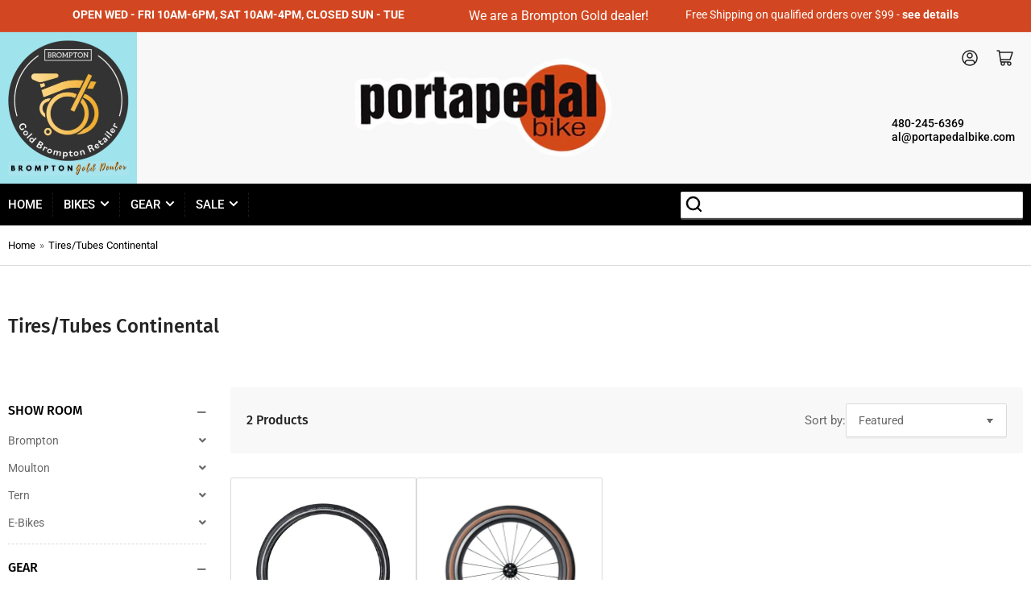

--- FILE ---
content_type: text/html; charset=utf-8
request_url: https://portapedalbike.com/collections/tires-tubes-continental
body_size: 32669
content:
<!doctype html>
<html class="no-js" lang="en">
<head>
  <script src="https://ajax.googleapis.com/ajax/libs/jquery/3.6.0/jquery.min.js"></script>
  <script>
    var path = "/collections/tires-tubes-continental";
    if(path == '/products'){
      window.location.href = "/collections/bikes";
    }
  </script>
  <script src="https://cdnjs.cloudflare.com/ajax/libs/fancybox/3.5.7/jquery.fancybox.min.js" integrity="sha512-uURl+ZXMBrF4AwGaWmEetzrd+J5/8NRkWAvJx5sbPSSuOb0bZLqf+tOzniObO00BjHa/dD7gub9oCGMLPQHtQA==" crossorigin="anonymous" referrerpolicy="no-referrer"></script>
	<link rel="stylesheet" href="https://cdnjs.cloudflare.com/ajax/libs/fancybox/3.5.7/jquery.fancybox.css" integrity="sha512-nNlU0WK2QfKsuEmdcTwkeh+lhGs6uyOxuUs+n+0oXSYDok5qy0EI0lt01ZynHq6+p/tbgpZ7P+yUb+r71wqdXg==" crossorigin="anonymous" referrerpolicy="no-referrer" />
<link rel="stylesheet" href="https://stackpath.bootstrapcdn.com/font-awesome/4.7.0/css/font-awesome.min.css">
<link rel="stylesheet" href="https://pro.fontawesome.com/releases/v5.10.0/css/all.css" integrity="sha384-AYmEC3Yw5cVb3ZcuHtOA93w35dYTsvhLPVnYs9eStHfGJvOvKxVfELGroGkvsg+p" crossorigin="anonymous"/>
  <link rel="preconnect" href="https://fonts.googleapis.com">
<link rel="preconnect" href="https://fonts.gstatic.com" crossorigin>
<link href="https://fonts.googleapis.com/css2?family=Fira+Sans:ital,wght@0,100;0,200;0,300;0,500;0,600;0,700;0,800;0,900;1,100;1,200;1,300;1,400;1,500;1,600;1,700;1,800;1,900&family=Roboto:ital,wght@0,100;0,300;0,400;0,500;0,700;0,900;1,100;1,300;1,400;1,500;1,700;1,900&display=swap" rel="stylesheet">  <link rel="stylesheet" type="text/css" href="//cdn.jsdelivr.net/npm/slick-carousel@1.8.1/slick/slick.css"/>
<script type="text/javascript" src="//cdn.jsdelivr.net/npm/slick-carousel@1.8.1/slick/slick.min.js"></script>
				
  <meta charset="utf-8">

	<title>
		Tires/Tubes Continental
 &ndash; PortaPedal Bike</title>
<link href="https://fonts.googleapis.com/css2?family=Dosis:wght@200;300;400;500;600;700;800&display=swap" rel="stylesheet">
	

	


<meta property="og:site_name" content="PortaPedal Bike">
<meta property="og:url" content="https://portapedalbike.com/collections/tires-tubes-continental">
<meta property="og:title" content="Tires/Tubes Continental">
<meta property="og:type" content="website">
<meta property="og:description" content="PortaPedal Bike"><meta property="og:image" content="http://portapedalbike.com/cdn/shop/files/logo_1.png?height=628&pad_color=fff&v=1666348593&width=1200">
	<meta property="og:image:secure_url" content="https://portapedalbike.com/cdn/shop/files/logo_1.png?height=628&pad_color=fff&v=1666348593&width=1200">
	<meta property="og:image:width" content="1200">
	<meta property="og:image:height" content="628"><meta name="twitter:card" content="summary_large_image">
<meta name="twitter:title" content="Tires/Tubes Continental">
<meta name="twitter:description" content="PortaPedal Bike">


	<meta name="viewport" content="width=device-width, initial-scale=1">
	<link rel="canonical" href="https://portapedalbike.com/collections/tires-tubes-continental">

	<link rel="preconnect" href="//cdn.shopify.com" crossorigin>

	
		<link rel="preconnect" href="//fonts.shopifycdn.com" crossorigin>
	

	
		<link rel="preload" as="font" href="//portapedalbike.com/cdn/fonts/roboto/roboto_n4.2019d890f07b1852f56ce63ba45b2db45d852cba.woff2" type="font/woff2" crossorigin>
	
	
		<link rel="preload" as="font" href="//portapedalbike.com/cdn/fonts/fira_sans/firasans_n5.79552cf8367e3a638e44238b675dd4700f65828b.woff2" type="font/woff2" crossorigin>
	

	



<style data-shopify>
	@font-face {
  font-family: Roboto;
  font-weight: 400;
  font-style: normal;
  font-display: swap;
  src: url("//portapedalbike.com/cdn/fonts/roboto/roboto_n4.2019d890f07b1852f56ce63ba45b2db45d852cba.woff2") format("woff2"),
       url("//portapedalbike.com/cdn/fonts/roboto/roboto_n4.238690e0007583582327135619c5f7971652fa9d.woff") format("woff");
}

	@font-face {
  font-family: Roboto;
  font-weight: 700;
  font-style: normal;
  font-display: swap;
  src: url("//portapedalbike.com/cdn/fonts/roboto/roboto_n7.f38007a10afbbde8976c4056bfe890710d51dec2.woff2") format("woff2"),
       url("//portapedalbike.com/cdn/fonts/roboto/roboto_n7.94bfdd3e80c7be00e128703d245c207769d763f9.woff") format("woff");
}

	@font-face {
  font-family: Roboto;
  font-weight: 400;
  font-style: italic;
  font-display: swap;
  src: url("//portapedalbike.com/cdn/fonts/roboto/roboto_i4.57ce898ccda22ee84f49e6b57ae302250655e2d4.woff2") format("woff2"),
       url("//portapedalbike.com/cdn/fonts/roboto/roboto_i4.b21f3bd061cbcb83b824ae8c7671a82587b264bf.woff") format("woff");
}

	@font-face {
  font-family: Roboto;
  font-weight: 700;
  font-style: italic;
  font-display: swap;
  src: url("//portapedalbike.com/cdn/fonts/roboto/roboto_i7.7ccaf9410746f2c53340607c42c43f90a9005937.woff2") format("woff2"),
       url("//portapedalbike.com/cdn/fonts/roboto/roboto_i7.49ec21cdd7148292bffea74c62c0df6e93551516.woff") format("woff");
}

	@font-face {
  font-family: "Fira Sans";
  font-weight: 500;
  font-style: normal;
  font-display: swap;
  src: url("//portapedalbike.com/cdn/fonts/fira_sans/firasans_n5.79552cf8367e3a638e44238b675dd4700f65828b.woff2") format("woff2"),
       url("//portapedalbike.com/cdn/fonts/fira_sans/firasans_n5.25d9c18d6f08e187a1ae61178f0b0b11f90d296a.woff") format("woff");
}

	@font-face {
  font-family: "Fira Sans";
  font-weight: 700;
  font-style: normal;
  font-display: swap;
  src: url("//portapedalbike.com/cdn/fonts/fira_sans/firasans_n7.cc8dbbaa3add99fa3b5746d1e0ac6304aad5a265.woff2") format("woff2"),
       url("//portapedalbike.com/cdn/fonts/fira_sans/firasans_n7.ec664a82413800dfe65a9cde8547a4b8bd643b08.woff") format("woff");
}

	@font-face {
  font-family: "Fira Sans";
  font-weight: 500;
  font-style: italic;
  font-display: swap;
  src: url("//portapedalbike.com/cdn/fonts/fira_sans/firasans_i5.8659450b78c5f382e13f0a77b365c7412d70910b.woff2") format("woff2"),
       url("//portapedalbike.com/cdn/fonts/fira_sans/firasans_i5.3b0ca038e3a0dee4bca375de5e1a7c646cbc8b1e.woff") format("woff");
}

	@font-face {
  font-family: "Fira Sans";
  font-weight: 700;
  font-style: italic;
  font-display: swap;
  src: url("//portapedalbike.com/cdn/fonts/fira_sans/firasans_i7.a949787ab1c615cf91b95a6e513021199c64f31e.woff2") format("woff2"),
       url("//portapedalbike.com/cdn/fonts/fira_sans/firasans_i7.799cab282970134691125391a3ab6bd6bc1306c6.woff") format("woff");
}

@font-face {
  font-family: Roboto;
  font-weight: 500;
  font-style: normal;
  font-display: swap;
  src: url("//portapedalbike.com/cdn/fonts/roboto/roboto_n5.250d51708d76acbac296b0e21ede8f81de4e37aa.woff2") format("woff2"),
       url("//portapedalbike.com/cdn/fonts/roboto/roboto_n5.535e8c56f4cbbdea416167af50ab0ff1360a3949.woff") format("woff");
}

:root {
		--page-width: 146rem;
		--spacing-base-1: 2rem;

		--grid-desktop-horizontal-spacing: 20px;
		--grid-desktop-vertical-spacing: 20px;
		--grid-mobile-horizontal-spacing: 15px;
		--grid-mobile-vertical-spacing: 15px;

		--border-radius-base: 2px;
		--buttons-radius: 2px;
		--inputs-radius: 2px;
		--inputs-border-width: 1px;
		--inputs-border-opacity: .2;

		--color-base-white: #fff;
		--color-product-review-star: #ffc700;
		--color-base-text: 103, 103, 103;
		--color-base-text-alt: 35, 35, 35;
		--color-base-border: 218, 218, 218;
		--color-base-background-1: 255, 255, 255;
		--color-base-background-2: 248, 248, 248;
		--color-base-accent-1: 0, 0, 0;
		--color-base-accent-1-text: 255, 255, 255;
		--color-base-accent-2: 190, 80, 47;
		--color-base-accent-2-text: 255, 255, #ffffff;
		--color-base-accent-3: 5, 40, 48;
		--color-base-accent-3-text: 255, 255, 255;

		--color-sale: rgba(202, 65, 65, 1.0);
		--color-sale-background: #f1cdcd;
		--color-error: rgba(146, 44, 44, 1.0);
		--color-error-background: #f7e5e5;
		--color-success: rgba(51, 114, 57, 1.0);
		--color-success-background: #ddf0df;
		--color-warning: rgba(189, 107, 27, 1.0);
		--color-warning-background: #f8e1cb;

		--font-body-family: Roboto, sans-serif;
		--font-body-style: normal;
		--font-body-weight: 400;
		--font-bolder-weight: 500;

		--font-heading-family: "Fira Sans", sans-serif;
		--font-heading-style: normal;
		--font-heading-weight: 500;

		--font-body-scale: 1.0;
		--font-heading-scale: 1.0;
	}
</style>


	<link href="//portapedalbike.com/cdn/shop/t/12/assets/base.css?v=151043852369906115501669902317" rel="stylesheet" type="text/css" media="all" />
    <style>

.shopify-policy__container {
    max-width: 80%!important;
}
img.yelp_soclia {
    filter: contrast(0.5);
}
.announcement-bar-left {
    width: auto;
/*     margin: 0 auto; */
}
.announcement-bar-left a {
    font-weight: bold;
}
.announcement-bar-right a {
    font-weight: bold;
}
@media(min-width:990px){
header#header .container {
    padding: 0;
}
.announcement-bar {
    padding: 1rem 80px;
}
  .announcement-bar-left.announcement-bar-timing p {
    font-size: 16px;
}
}
</style>
	<script src="//portapedalbike.com/cdn/shop/t/12/assets/scripts.js?v=116878809035234299101668767933" defer="defer"></script>

	
		<link rel="icon" type="image/png" href="//portapedalbike.com/cdn/shop/files/favicon_1.jpg?crop=center&height=32&v=1669902941&width=32">
	

	<script>window.performance && window.performance.mark && window.performance.mark('shopify.content_for_header.start');</script><meta name="google-site-verification" content="8_a7MpaV4lBfqPV3fGBSedoHZ8Csn_CM47r7rBtCiP8">
<meta name="google-site-verification" content="Kyx38BhAegtbIFiQXCrsydSZObJb9aovtoobFWCn3W8">
<meta id="shopify-digital-wallet" name="shopify-digital-wallet" content="/58599145495/digital_wallets/dialog">
<meta name="shopify-checkout-api-token" content="55ea5e2466dbc35b78f7ab327b71cf0e">
<meta id="in-context-paypal-metadata" data-shop-id="58599145495" data-venmo-supported="true" data-environment="production" data-locale="en_US" data-paypal-v4="true" data-currency="USD">
<link rel="alternate" type="application/atom+xml" title="Feed" href="/collections/tires-tubes-continental.atom" />
<link rel="alternate" type="application/json+oembed" href="https://portapedalbike.com/collections/tires-tubes-continental.oembed">
<script async="async" src="/checkouts/internal/preloads.js?locale=en-US"></script>
<link rel="preconnect" href="https://shop.app" crossorigin="anonymous">
<script async="async" src="https://shop.app/checkouts/internal/preloads.js?locale=en-US&shop_id=58599145495" crossorigin="anonymous"></script>
<script id="apple-pay-shop-capabilities" type="application/json">{"shopId":58599145495,"countryCode":"US","currencyCode":"USD","merchantCapabilities":["supports3DS"],"merchantId":"gid:\/\/shopify\/Shop\/58599145495","merchantName":"PortaPedal Bike","requiredBillingContactFields":["postalAddress","email","phone"],"requiredShippingContactFields":["postalAddress","email","phone"],"shippingType":"shipping","supportedNetworks":["visa","masterCard","amex","discover","elo","jcb"],"total":{"type":"pending","label":"PortaPedal Bike","amount":"1.00"},"shopifyPaymentsEnabled":true,"supportsSubscriptions":true}</script>
<script id="shopify-features" type="application/json">{"accessToken":"55ea5e2466dbc35b78f7ab327b71cf0e","betas":["rich-media-storefront-analytics"],"domain":"portapedalbike.com","predictiveSearch":true,"shopId":58599145495,"locale":"en"}</script>
<script>var Shopify = Shopify || {};
Shopify.shop = "portapedal-bike.myshopify.com";
Shopify.locale = "en";
Shopify.currency = {"active":"USD","rate":"1.0"};
Shopify.country = "US";
Shopify.theme = {"name":"Athens | 11-24-2022","id":125545709591,"schema_name":"Athens","schema_version":"1.3.0","theme_store_id":1608,"role":"main"};
Shopify.theme.handle = "null";
Shopify.theme.style = {"id":null,"handle":null};
Shopify.cdnHost = "portapedalbike.com/cdn";
Shopify.routes = Shopify.routes || {};
Shopify.routes.root = "/";</script>
<script type="module">!function(o){(o.Shopify=o.Shopify||{}).modules=!0}(window);</script>
<script>!function(o){function n(){var o=[];function n(){o.push(Array.prototype.slice.apply(arguments))}return n.q=o,n}var t=o.Shopify=o.Shopify||{};t.loadFeatures=n(),t.autoloadFeatures=n()}(window);</script>
<script>
  window.ShopifyPay = window.ShopifyPay || {};
  window.ShopifyPay.apiHost = "shop.app\/pay";
  window.ShopifyPay.redirectState = null;
</script>
<script id="shop-js-analytics" type="application/json">{"pageType":"collection"}</script>
<script defer="defer" async type="module" src="//portapedalbike.com/cdn/shopifycloud/shop-js/modules/v2/client.init-shop-cart-sync_D0dqhulL.en.esm.js"></script>
<script defer="defer" async type="module" src="//portapedalbike.com/cdn/shopifycloud/shop-js/modules/v2/chunk.common_CpVO7qML.esm.js"></script>
<script type="module">
  await import("//portapedalbike.com/cdn/shopifycloud/shop-js/modules/v2/client.init-shop-cart-sync_D0dqhulL.en.esm.js");
await import("//portapedalbike.com/cdn/shopifycloud/shop-js/modules/v2/chunk.common_CpVO7qML.esm.js");

  window.Shopify.SignInWithShop?.initShopCartSync?.({"fedCMEnabled":true,"windoidEnabled":true});

</script>
<script>
  window.Shopify = window.Shopify || {};
  if (!window.Shopify.featureAssets) window.Shopify.featureAssets = {};
  window.Shopify.featureAssets['shop-js'] = {"shop-cart-sync":["modules/v2/client.shop-cart-sync_D9bwt38V.en.esm.js","modules/v2/chunk.common_CpVO7qML.esm.js"],"init-fed-cm":["modules/v2/client.init-fed-cm_BJ8NPuHe.en.esm.js","modules/v2/chunk.common_CpVO7qML.esm.js"],"init-shop-email-lookup-coordinator":["modules/v2/client.init-shop-email-lookup-coordinator_pVrP2-kG.en.esm.js","modules/v2/chunk.common_CpVO7qML.esm.js"],"shop-cash-offers":["modules/v2/client.shop-cash-offers_CNh7FWN-.en.esm.js","modules/v2/chunk.common_CpVO7qML.esm.js","modules/v2/chunk.modal_DKF6x0Jh.esm.js"],"init-shop-cart-sync":["modules/v2/client.init-shop-cart-sync_D0dqhulL.en.esm.js","modules/v2/chunk.common_CpVO7qML.esm.js"],"init-windoid":["modules/v2/client.init-windoid_DaoAelzT.en.esm.js","modules/v2/chunk.common_CpVO7qML.esm.js"],"shop-toast-manager":["modules/v2/client.shop-toast-manager_1DND8Tac.en.esm.js","modules/v2/chunk.common_CpVO7qML.esm.js"],"pay-button":["modules/v2/client.pay-button_CFeQi1r6.en.esm.js","modules/v2/chunk.common_CpVO7qML.esm.js"],"shop-button":["modules/v2/client.shop-button_Ca94MDdQ.en.esm.js","modules/v2/chunk.common_CpVO7qML.esm.js"],"shop-login-button":["modules/v2/client.shop-login-button_DPYNfp1Z.en.esm.js","modules/v2/chunk.common_CpVO7qML.esm.js","modules/v2/chunk.modal_DKF6x0Jh.esm.js"],"avatar":["modules/v2/client.avatar_BTnouDA3.en.esm.js"],"shop-follow-button":["modules/v2/client.shop-follow-button_BMKh4nJE.en.esm.js","modules/v2/chunk.common_CpVO7qML.esm.js","modules/v2/chunk.modal_DKF6x0Jh.esm.js"],"init-customer-accounts-sign-up":["modules/v2/client.init-customer-accounts-sign-up_CJXi5kRN.en.esm.js","modules/v2/client.shop-login-button_DPYNfp1Z.en.esm.js","modules/v2/chunk.common_CpVO7qML.esm.js","modules/v2/chunk.modal_DKF6x0Jh.esm.js"],"init-shop-for-new-customer-accounts":["modules/v2/client.init-shop-for-new-customer-accounts_BoBxkgWu.en.esm.js","modules/v2/client.shop-login-button_DPYNfp1Z.en.esm.js","modules/v2/chunk.common_CpVO7qML.esm.js","modules/v2/chunk.modal_DKF6x0Jh.esm.js"],"init-customer-accounts":["modules/v2/client.init-customer-accounts_DCuDTzpR.en.esm.js","modules/v2/client.shop-login-button_DPYNfp1Z.en.esm.js","modules/v2/chunk.common_CpVO7qML.esm.js","modules/v2/chunk.modal_DKF6x0Jh.esm.js"],"checkout-modal":["modules/v2/client.checkout-modal_U_3e4VxF.en.esm.js","modules/v2/chunk.common_CpVO7qML.esm.js","modules/v2/chunk.modal_DKF6x0Jh.esm.js"],"lead-capture":["modules/v2/client.lead-capture_DEgn0Z8u.en.esm.js","modules/v2/chunk.common_CpVO7qML.esm.js","modules/v2/chunk.modal_DKF6x0Jh.esm.js"],"shop-login":["modules/v2/client.shop-login_CoM5QKZ_.en.esm.js","modules/v2/chunk.common_CpVO7qML.esm.js","modules/v2/chunk.modal_DKF6x0Jh.esm.js"],"payment-terms":["modules/v2/client.payment-terms_BmrqWn8r.en.esm.js","modules/v2/chunk.common_CpVO7qML.esm.js","modules/v2/chunk.modal_DKF6x0Jh.esm.js"]};
</script>
<script>(function() {
  var isLoaded = false;
  function asyncLoad() {
    if (isLoaded) return;
    isLoaded = true;
    var urls = ["https:\/\/static.rechargecdn.com\/assets\/js\/widget.min.js?shop=portapedal-bike.myshopify.com"];
    for (var i = 0; i < urls.length; i++) {
      var s = document.createElement('script');
      s.type = 'text/javascript';
      s.async = true;
      s.src = urls[i];
      var x = document.getElementsByTagName('script')[0];
      x.parentNode.insertBefore(s, x);
    }
  };
  if(window.attachEvent) {
    window.attachEvent('onload', asyncLoad);
  } else {
    window.addEventListener('load', asyncLoad, false);
  }
})();</script>
<script id="__st">var __st={"a":58599145495,"offset":-25200,"reqid":"6bb66e75-f12e-4e93-bd2a-cf046aa3e683-1764244755","pageurl":"portapedalbike.com\/collections\/tires-tubes-continental","u":"22e71bde8870","p":"collection","rtyp":"collection","rid":271684796439};</script>
<script>window.ShopifyPaypalV4VisibilityTracking = true;</script>
<script id="captcha-bootstrap">!function(){'use strict';const t='contact',e='account',n='new_comment',o=[[t,t],['blogs',n],['comments',n],[t,'customer']],c=[[e,'customer_login'],[e,'guest_login'],[e,'recover_customer_password'],[e,'create_customer']],r=t=>t.map((([t,e])=>`form[action*='/${t}']:not([data-nocaptcha='true']) input[name='form_type'][value='${e}']`)).join(','),a=t=>()=>t?[...document.querySelectorAll(t)].map((t=>t.form)):[];function s(){const t=[...o],e=r(t);return a(e)}const i='password',u='form_key',d=['recaptcha-v3-token','g-recaptcha-response','h-captcha-response',i],f=()=>{try{return window.sessionStorage}catch{return}},m='__shopify_v',_=t=>t.elements[u];function p(t,e,n=!1){try{const o=window.sessionStorage,c=JSON.parse(o.getItem(e)),{data:r}=function(t){const{data:e,action:n}=t;return t[m]||n?{data:e,action:n}:{data:t,action:n}}(c);for(const[e,n]of Object.entries(r))t.elements[e]&&(t.elements[e].value=n);n&&o.removeItem(e)}catch(o){console.error('form repopulation failed',{error:o})}}const l='form_type',E='cptcha';function T(t){t.dataset[E]=!0}const w=window,h=w.document,L='Shopify',v='ce_forms',y='captcha';let A=!1;((t,e)=>{const n=(g='f06e6c50-85a8-45c8-87d0-21a2b65856fe',I='https://cdn.shopify.com/shopifycloud/storefront-forms-hcaptcha/ce_storefront_forms_captcha_hcaptcha.v1.5.2.iife.js',D={infoText:'Protected by hCaptcha',privacyText:'Privacy',termsText:'Terms'},(t,e,n)=>{const o=w[L][v],c=o.bindForm;if(c)return c(t,g,e,D).then(n);var r;o.q.push([[t,g,e,D],n]),r=I,A||(h.body.append(Object.assign(h.createElement('script'),{id:'captcha-provider',async:!0,src:r})),A=!0)});var g,I,D;w[L]=w[L]||{},w[L][v]=w[L][v]||{},w[L][v].q=[],w[L][y]=w[L][y]||{},w[L][y].protect=function(t,e){n(t,void 0,e),T(t)},Object.freeze(w[L][y]),function(t,e,n,w,h,L){const[v,y,A,g]=function(t,e,n){const i=e?o:[],u=t?c:[],d=[...i,...u],f=r(d),m=r(i),_=r(d.filter((([t,e])=>n.includes(e))));return[a(f),a(m),a(_),s()]}(w,h,L),I=t=>{const e=t.target;return e instanceof HTMLFormElement?e:e&&e.form},D=t=>v().includes(t);t.addEventListener('submit',(t=>{const e=I(t);if(!e)return;const n=D(e)&&!e.dataset.hcaptchaBound&&!e.dataset.recaptchaBound,o=_(e),c=g().includes(e)&&(!o||!o.value);(n||c)&&t.preventDefault(),c&&!n&&(function(t){try{if(!f())return;!function(t){const e=f();if(!e)return;const n=_(t);if(!n)return;const o=n.value;o&&e.removeItem(o)}(t);const e=Array.from(Array(32),(()=>Math.random().toString(36)[2])).join('');!function(t,e){_(t)||t.append(Object.assign(document.createElement('input'),{type:'hidden',name:u})),t.elements[u].value=e}(t,e),function(t,e){const n=f();if(!n)return;const o=[...t.querySelectorAll(`input[type='${i}']`)].map((({name:t})=>t)),c=[...d,...o],r={};for(const[a,s]of new FormData(t).entries())c.includes(a)||(r[a]=s);n.setItem(e,JSON.stringify({[m]:1,action:t.action,data:r}))}(t,e)}catch(e){console.error('failed to persist form',e)}}(e),e.submit())}));const S=(t,e)=>{t&&!t.dataset[E]&&(n(t,e.some((e=>e===t))),T(t))};for(const o of['focusin','change'])t.addEventListener(o,(t=>{const e=I(t);D(e)&&S(e,y())}));const B=e.get('form_key'),M=e.get(l),P=B&&M;t.addEventListener('DOMContentLoaded',(()=>{const t=y();if(P)for(const e of t)e.elements[l].value===M&&p(e,B);[...new Set([...A(),...v().filter((t=>'true'===t.dataset.shopifyCaptcha))])].forEach((e=>S(e,t)))}))}(h,new URLSearchParams(w.location.search),n,t,e,['guest_login'])})(!0,!0)}();</script>
<script integrity="sha256-52AcMU7V7pcBOXWImdc/TAGTFKeNjmkeM1Pvks/DTgc=" data-source-attribution="shopify.loadfeatures" defer="defer" src="//portapedalbike.com/cdn/shopifycloud/storefront/assets/storefront/load_feature-81c60534.js" crossorigin="anonymous"></script>
<script crossorigin="anonymous" defer="defer" src="//portapedalbike.com/cdn/shopifycloud/storefront/assets/shopify_pay/storefront-65b4c6d7.js?v=20250812"></script>
<script data-source-attribution="shopify.dynamic_checkout.dynamic.init">var Shopify=Shopify||{};Shopify.PaymentButton=Shopify.PaymentButton||{isStorefrontPortableWallets:!0,init:function(){window.Shopify.PaymentButton.init=function(){};var t=document.createElement("script");t.src="https://portapedalbike.com/cdn/shopifycloud/portable-wallets/latest/portable-wallets.en.js",t.type="module",document.head.appendChild(t)}};
</script>
<script data-source-attribution="shopify.dynamic_checkout.buyer_consent">
  function portableWalletsHideBuyerConsent(e){var t=document.getElementById("shopify-buyer-consent"),n=document.getElementById("shopify-subscription-policy-button");t&&n&&(t.classList.add("hidden"),t.setAttribute("aria-hidden","true"),n.removeEventListener("click",e))}function portableWalletsShowBuyerConsent(e){var t=document.getElementById("shopify-buyer-consent"),n=document.getElementById("shopify-subscription-policy-button");t&&n&&(t.classList.remove("hidden"),t.removeAttribute("aria-hidden"),n.addEventListener("click",e))}window.Shopify?.PaymentButton&&(window.Shopify.PaymentButton.hideBuyerConsent=portableWalletsHideBuyerConsent,window.Shopify.PaymentButton.showBuyerConsent=portableWalletsShowBuyerConsent);
</script>
<script data-source-attribution="shopify.dynamic_checkout.cart.bootstrap">document.addEventListener("DOMContentLoaded",(function(){function t(){return document.querySelector("shopify-accelerated-checkout-cart, shopify-accelerated-checkout")}if(t())Shopify.PaymentButton.init();else{new MutationObserver((function(e,n){t()&&(Shopify.PaymentButton.init(),n.disconnect())})).observe(document.body,{childList:!0,subtree:!0})}}));
</script>
<link id="shopify-accelerated-checkout-styles" rel="stylesheet" media="screen" href="https://portapedalbike.com/cdn/shopifycloud/portable-wallets/latest/accelerated-checkout-backwards-compat.css" crossorigin="anonymous">
<style id="shopify-accelerated-checkout-cart">
        #shopify-buyer-consent {
  margin-top: 1em;
  display: inline-block;
  width: 100%;
}

#shopify-buyer-consent.hidden {
  display: none;
}

#shopify-subscription-policy-button {
  background: none;
  border: none;
  padding: 0;
  text-decoration: underline;
  font-size: inherit;
  cursor: pointer;
}

#shopify-subscription-policy-button::before {
  box-shadow: none;
}

      </style>

<script>window.performance && window.performance.mark && window.performance.mark('shopify.content_for_header.end');</script>

	<script>
		document.documentElement.className = document.documentElement.className.replace('no-js', 'js');
		if (Shopify.designMode) {
			document.documentElement.classList.add('shopify-design-mode');
		}
	</script><link href="https://monorail-edge.shopifysvc.com" rel="dns-prefetch">
<script>(function(){if ("sendBeacon" in navigator && "performance" in window) {try {var session_token_from_headers = performance.getEntriesByType('navigation')[0].serverTiming.find(x => x.name == '_s').description;} catch {var session_token_from_headers = undefined;}var session_cookie_matches = document.cookie.match(/_shopify_s=([^;]*)/);var session_token_from_cookie = session_cookie_matches && session_cookie_matches.length === 2 ? session_cookie_matches[1] : "";var session_token = session_token_from_headers || session_token_from_cookie || "";function handle_abandonment_event(e) {var entries = performance.getEntries().filter(function(entry) {return /monorail-edge.shopifysvc.com/.test(entry.name);});if (!window.abandonment_tracked && entries.length === 0) {window.abandonment_tracked = true;var currentMs = Date.now();var navigation_start = performance.timing.navigationStart;var payload = {shop_id: 58599145495,url: window.location.href,navigation_start,duration: currentMs - navigation_start,session_token,page_type: "collection"};window.navigator.sendBeacon("https://monorail-edge.shopifysvc.com/v1/produce", JSON.stringify({schema_id: "online_store_buyer_site_abandonment/1.1",payload: payload,metadata: {event_created_at_ms: currentMs,event_sent_at_ms: currentMs}}));}}window.addEventListener('pagehide', handle_abandonment_event);}}());</script>
<script id="web-pixels-manager-setup">(function e(e,d,r,n,o){if(void 0===o&&(o={}),!Boolean(null===(a=null===(i=window.Shopify)||void 0===i?void 0:i.analytics)||void 0===a?void 0:a.replayQueue)){var i,a;window.Shopify=window.Shopify||{};var t=window.Shopify;t.analytics=t.analytics||{};var s=t.analytics;s.replayQueue=[],s.publish=function(e,d,r){return s.replayQueue.push([e,d,r]),!0};try{self.performance.mark("wpm:start")}catch(e){}var l=function(){var e={modern:/Edge?\/(1{2}[4-9]|1[2-9]\d|[2-9]\d{2}|\d{4,})\.\d+(\.\d+|)|Firefox\/(1{2}[4-9]|1[2-9]\d|[2-9]\d{2}|\d{4,})\.\d+(\.\d+|)|Chrom(ium|e)\/(9{2}|\d{3,})\.\d+(\.\d+|)|(Maci|X1{2}).+ Version\/(15\.\d+|(1[6-9]|[2-9]\d|\d{3,})\.\d+)([,.]\d+|)( \(\w+\)|)( Mobile\/\w+|) Safari\/|Chrome.+OPR\/(9{2}|\d{3,})\.\d+\.\d+|(CPU[ +]OS|iPhone[ +]OS|CPU[ +]iPhone|CPU IPhone OS|CPU iPad OS)[ +]+(15[._]\d+|(1[6-9]|[2-9]\d|\d{3,})[._]\d+)([._]\d+|)|Android:?[ /-](13[3-9]|1[4-9]\d|[2-9]\d{2}|\d{4,})(\.\d+|)(\.\d+|)|Android.+Firefox\/(13[5-9]|1[4-9]\d|[2-9]\d{2}|\d{4,})\.\d+(\.\d+|)|Android.+Chrom(ium|e)\/(13[3-9]|1[4-9]\d|[2-9]\d{2}|\d{4,})\.\d+(\.\d+|)|SamsungBrowser\/([2-9]\d|\d{3,})\.\d+/,legacy:/Edge?\/(1[6-9]|[2-9]\d|\d{3,})\.\d+(\.\d+|)|Firefox\/(5[4-9]|[6-9]\d|\d{3,})\.\d+(\.\d+|)|Chrom(ium|e)\/(5[1-9]|[6-9]\d|\d{3,})\.\d+(\.\d+|)([\d.]+$|.*Safari\/(?![\d.]+ Edge\/[\d.]+$))|(Maci|X1{2}).+ Version\/(10\.\d+|(1[1-9]|[2-9]\d|\d{3,})\.\d+)([,.]\d+|)( \(\w+\)|)( Mobile\/\w+|) Safari\/|Chrome.+OPR\/(3[89]|[4-9]\d|\d{3,})\.\d+\.\d+|(CPU[ +]OS|iPhone[ +]OS|CPU[ +]iPhone|CPU IPhone OS|CPU iPad OS)[ +]+(10[._]\d+|(1[1-9]|[2-9]\d|\d{3,})[._]\d+)([._]\d+|)|Android:?[ /-](13[3-9]|1[4-9]\d|[2-9]\d{2}|\d{4,})(\.\d+|)(\.\d+|)|Mobile Safari.+OPR\/([89]\d|\d{3,})\.\d+\.\d+|Android.+Firefox\/(13[5-9]|1[4-9]\d|[2-9]\d{2}|\d{4,})\.\d+(\.\d+|)|Android.+Chrom(ium|e)\/(13[3-9]|1[4-9]\d|[2-9]\d{2}|\d{4,})\.\d+(\.\d+|)|Android.+(UC? ?Browser|UCWEB|U3)[ /]?(15\.([5-9]|\d{2,})|(1[6-9]|[2-9]\d|\d{3,})\.\d+)\.\d+|SamsungBrowser\/(5\.\d+|([6-9]|\d{2,})\.\d+)|Android.+MQ{2}Browser\/(14(\.(9|\d{2,})|)|(1[5-9]|[2-9]\d|\d{3,})(\.\d+|))(\.\d+|)|K[Aa][Ii]OS\/(3\.\d+|([4-9]|\d{2,})\.\d+)(\.\d+|)/},d=e.modern,r=e.legacy,n=navigator.userAgent;return n.match(d)?"modern":n.match(r)?"legacy":"unknown"}(),u="modern"===l?"modern":"legacy",c=(null!=n?n:{modern:"",legacy:""})[u],f=function(e){return[e.baseUrl,"/wpm","/b",e.hashVersion,"modern"===e.buildTarget?"m":"l",".js"].join("")}({baseUrl:d,hashVersion:r,buildTarget:u}),m=function(e){var d=e.version,r=e.bundleTarget,n=e.surface,o=e.pageUrl,i=e.monorailEndpoint;return{emit:function(e){var a=e.status,t=e.errorMsg,s=(new Date).getTime(),l=JSON.stringify({metadata:{event_sent_at_ms:s},events:[{schema_id:"web_pixels_manager_load/3.1",payload:{version:d,bundle_target:r,page_url:o,status:a,surface:n,error_msg:t},metadata:{event_created_at_ms:s}}]});if(!i)return console&&console.warn&&console.warn("[Web Pixels Manager] No Monorail endpoint provided, skipping logging."),!1;try{return self.navigator.sendBeacon.bind(self.navigator)(i,l)}catch(e){}var u=new XMLHttpRequest;try{return u.open("POST",i,!0),u.setRequestHeader("Content-Type","text/plain"),u.send(l),!0}catch(e){return console&&console.warn&&console.warn("[Web Pixels Manager] Got an unhandled error while logging to Monorail."),!1}}}}({version:r,bundleTarget:l,surface:e.surface,pageUrl:self.location.href,monorailEndpoint:e.monorailEndpoint});try{o.browserTarget=l,function(e){var d=e.src,r=e.async,n=void 0===r||r,o=e.onload,i=e.onerror,a=e.sri,t=e.scriptDataAttributes,s=void 0===t?{}:t,l=document.createElement("script"),u=document.querySelector("head"),c=document.querySelector("body");if(l.async=n,l.src=d,a&&(l.integrity=a,l.crossOrigin="anonymous"),s)for(var f in s)if(Object.prototype.hasOwnProperty.call(s,f))try{l.dataset[f]=s[f]}catch(e){}if(o&&l.addEventListener("load",o),i&&l.addEventListener("error",i),u)u.appendChild(l);else{if(!c)throw new Error("Did not find a head or body element to append the script");c.appendChild(l)}}({src:f,async:!0,onload:function(){if(!function(){var e,d;return Boolean(null===(d=null===(e=window.Shopify)||void 0===e?void 0:e.analytics)||void 0===d?void 0:d.initialized)}()){var d=window.webPixelsManager.init(e)||void 0;if(d){var r=window.Shopify.analytics;r.replayQueue.forEach((function(e){var r=e[0],n=e[1],o=e[2];d.publishCustomEvent(r,n,o)})),r.replayQueue=[],r.publish=d.publishCustomEvent,r.visitor=d.visitor,r.initialized=!0}}},onerror:function(){return m.emit({status:"failed",errorMsg:"".concat(f," has failed to load")})},sri:function(e){var d=/^sha384-[A-Za-z0-9+/=]+$/;return"string"==typeof e&&d.test(e)}(c)?c:"",scriptDataAttributes:o}),m.emit({status:"loading"})}catch(e){m.emit({status:"failed",errorMsg:(null==e?void 0:e.message)||"Unknown error"})}}})({shopId: 58599145495,storefrontBaseUrl: "https://portapedalbike.com",extensionsBaseUrl: "https://extensions.shopifycdn.com/cdn/shopifycloud/web-pixels-manager",monorailEndpoint: "https://monorail-edge.shopifysvc.com/unstable/produce_batch",surface: "storefront-renderer",enabledBetaFlags: ["2dca8a86"],webPixelsConfigList: [{"id":"381288471","configuration":"{\"config\":\"{\\\"pixel_id\\\":\\\"GT-5MCN9PW\\\",\\\"target_country\\\":\\\"US\\\",\\\"gtag_events\\\":[{\\\"type\\\":\\\"purchase\\\",\\\"action_label\\\":\\\"MC-6VQ1Z4ZDMQ\\\"},{\\\"type\\\":\\\"page_view\\\",\\\"action_label\\\":\\\"MC-6VQ1Z4ZDMQ\\\"},{\\\"type\\\":\\\"view_item\\\",\\\"action_label\\\":\\\"MC-6VQ1Z4ZDMQ\\\"}],\\\"enable_monitoring_mode\\\":false}\"}","eventPayloadVersion":"v1","runtimeContext":"OPEN","scriptVersion":"b2a88bafab3e21179ed38636efcd8a93","type":"APP","apiClientId":1780363,"privacyPurposes":[],"dataSharingAdjustments":{"protectedCustomerApprovalScopes":["read_customer_address","read_customer_email","read_customer_name","read_customer_personal_data","read_customer_phone"]}},{"id":"shopify-app-pixel","configuration":"{}","eventPayloadVersion":"v1","runtimeContext":"STRICT","scriptVersion":"0450","apiClientId":"shopify-pixel","type":"APP","privacyPurposes":["ANALYTICS","MARKETING"]},{"id":"shopify-custom-pixel","eventPayloadVersion":"v1","runtimeContext":"LAX","scriptVersion":"0450","apiClientId":"shopify-pixel","type":"CUSTOM","privacyPurposes":["ANALYTICS","MARKETING"]}],isMerchantRequest: false,initData: {"shop":{"name":"PortaPedal Bike","paymentSettings":{"currencyCode":"USD"},"myshopifyDomain":"portapedal-bike.myshopify.com","countryCode":"US","storefrontUrl":"https:\/\/portapedalbike.com"},"customer":null,"cart":null,"checkout":null,"productVariants":[],"purchasingCompany":null},},"https://portapedalbike.com/cdn","ae1676cfwd2530674p4253c800m34e853cb",{"modern":"","legacy":""},{"shopId":"58599145495","storefrontBaseUrl":"https:\/\/portapedalbike.com","extensionBaseUrl":"https:\/\/extensions.shopifycdn.com\/cdn\/shopifycloud\/web-pixels-manager","surface":"storefront-renderer","enabledBetaFlags":"[\"2dca8a86\"]","isMerchantRequest":"false","hashVersion":"ae1676cfwd2530674p4253c800m34e853cb","publish":"custom","events":"[[\"page_viewed\",{}],[\"collection_viewed\",{\"collection\":{\"id\":\"271684796439\",\"title\":\"Tires\/Tubes Continental\",\"productVariants\":[{\"price\":{\"amount\":43.19,\"currencyCode\":\"USD\"},\"product\":{\"title\":\"Brompton Continental Contact Urban Black Folding Tire Q102580\",\"vendor\":\"Continental\",\"id\":\"7464553349143\",\"untranslatedTitle\":\"Brompton Continental Contact Urban Black Folding Tire Q102580\",\"url\":\"\/products\/brompton-continental-contact-urban-black-folding-tire\",\"type\":\"\"},\"id\":\"41944586125335\",\"image\":{\"src\":\"\/\/portapedalbike.com\/cdn\/shop\/files\/Q102580_01__23763.jpg?v=1737658072\"},\"sku\":\"\",\"title\":\"Default Title\",\"untranslatedTitle\":\"Default Title\"},{\"price\":{\"amount\":43.19,\"currencyCode\":\"USD\"},\"product\":{\"title\":\"Brompton Continental Contact 16\\\" Urban Brown Folding Tire Q102581\",\"vendor\":\"Continental\",\"id\":\"6824761360407\",\"untranslatedTitle\":\"Brompton Continental Contact 16\\\" Urban Brown Folding Tire Q102581\",\"url\":\"\/products\/brompton-continental-contact-urban-brown-folding-tire\",\"type\":\"\"},\"id\":\"40356702060567\",\"image\":{\"src\":\"\/\/portapedalbike.com\/cdn\/shop\/products\/Screen-Shot-2022-10-13-at-7.40.21-AM-1024x941.png?v=1666099567\"},\"sku\":\"\",\"title\":\"Default Title\",\"untranslatedTitle\":\"Default Title\"}]}}]]"});</script><script>
  window.ShopifyAnalytics = window.ShopifyAnalytics || {};
  window.ShopifyAnalytics.meta = window.ShopifyAnalytics.meta || {};
  window.ShopifyAnalytics.meta.currency = 'USD';
  var meta = {"products":[{"id":7464553349143,"gid":"gid:\/\/shopify\/Product\/7464553349143","vendor":"Continental","type":"","variants":[{"id":41944586125335,"price":4319,"name":"Brompton Continental Contact Urban Black Folding Tire Q102580","public_title":null,"sku":""}],"remote":false},{"id":6824761360407,"gid":"gid:\/\/shopify\/Product\/6824761360407","vendor":"Continental","type":"","variants":[{"id":40356702060567,"price":4319,"name":"Brompton Continental Contact 16\" Urban Brown Folding Tire Q102581","public_title":null,"sku":""}],"remote":false}],"page":{"pageType":"collection","resourceType":"collection","resourceId":271684796439}};
  for (var attr in meta) {
    window.ShopifyAnalytics.meta[attr] = meta[attr];
  }
</script>
<script class="analytics">
  (function () {
    var customDocumentWrite = function(content) {
      var jquery = null;

      if (window.jQuery) {
        jquery = window.jQuery;
      } else if (window.Checkout && window.Checkout.$) {
        jquery = window.Checkout.$;
      }

      if (jquery) {
        jquery('body').append(content);
      }
    };

    var hasLoggedConversion = function(token) {
      if (token) {
        return document.cookie.indexOf('loggedConversion=' + token) !== -1;
      }
      return false;
    }

    var setCookieIfConversion = function(token) {
      if (token) {
        var twoMonthsFromNow = new Date(Date.now());
        twoMonthsFromNow.setMonth(twoMonthsFromNow.getMonth() + 2);

        document.cookie = 'loggedConversion=' + token + '; expires=' + twoMonthsFromNow;
      }
    }

    var trekkie = window.ShopifyAnalytics.lib = window.trekkie = window.trekkie || [];
    if (trekkie.integrations) {
      return;
    }
    trekkie.methods = [
      'identify',
      'page',
      'ready',
      'track',
      'trackForm',
      'trackLink'
    ];
    trekkie.factory = function(method) {
      return function() {
        var args = Array.prototype.slice.call(arguments);
        args.unshift(method);
        trekkie.push(args);
        return trekkie;
      };
    };
    for (var i = 0; i < trekkie.methods.length; i++) {
      var key = trekkie.methods[i];
      trekkie[key] = trekkie.factory(key);
    }
    trekkie.load = function(config) {
      trekkie.config = config || {};
      trekkie.config.initialDocumentCookie = document.cookie;
      var first = document.getElementsByTagName('script')[0];
      var script = document.createElement('script');
      script.type = 'text/javascript';
      script.onerror = function(e) {
        var scriptFallback = document.createElement('script');
        scriptFallback.type = 'text/javascript';
        scriptFallback.onerror = function(error) {
                var Monorail = {
      produce: function produce(monorailDomain, schemaId, payload) {
        var currentMs = new Date().getTime();
        var event = {
          schema_id: schemaId,
          payload: payload,
          metadata: {
            event_created_at_ms: currentMs,
            event_sent_at_ms: currentMs
          }
        };
        return Monorail.sendRequest("https://" + monorailDomain + "/v1/produce", JSON.stringify(event));
      },
      sendRequest: function sendRequest(endpointUrl, payload) {
        // Try the sendBeacon API
        if (window && window.navigator && typeof window.navigator.sendBeacon === 'function' && typeof window.Blob === 'function' && !Monorail.isIos12()) {
          var blobData = new window.Blob([payload], {
            type: 'text/plain'
          });

          if (window.navigator.sendBeacon(endpointUrl, blobData)) {
            return true;
          } // sendBeacon was not successful

        } // XHR beacon

        var xhr = new XMLHttpRequest();

        try {
          xhr.open('POST', endpointUrl);
          xhr.setRequestHeader('Content-Type', 'text/plain');
          xhr.send(payload);
        } catch (e) {
          console.log(e);
        }

        return false;
      },
      isIos12: function isIos12() {
        return window.navigator.userAgent.lastIndexOf('iPhone; CPU iPhone OS 12_') !== -1 || window.navigator.userAgent.lastIndexOf('iPad; CPU OS 12_') !== -1;
      }
    };
    Monorail.produce('monorail-edge.shopifysvc.com',
      'trekkie_storefront_load_errors/1.1',
      {shop_id: 58599145495,
      theme_id: 125545709591,
      app_name: "storefront",
      context_url: window.location.href,
      source_url: "//portapedalbike.com/cdn/s/trekkie.storefront.3c703df509f0f96f3237c9daa54e2777acf1a1dd.min.js"});

        };
        scriptFallback.async = true;
        scriptFallback.src = '//portapedalbike.com/cdn/s/trekkie.storefront.3c703df509f0f96f3237c9daa54e2777acf1a1dd.min.js';
        first.parentNode.insertBefore(scriptFallback, first);
      };
      script.async = true;
      script.src = '//portapedalbike.com/cdn/s/trekkie.storefront.3c703df509f0f96f3237c9daa54e2777acf1a1dd.min.js';
      first.parentNode.insertBefore(script, first);
    };
    trekkie.load(
      {"Trekkie":{"appName":"storefront","development":false,"defaultAttributes":{"shopId":58599145495,"isMerchantRequest":null,"themeId":125545709591,"themeCityHash":"5812753617043859762","contentLanguage":"en","currency":"USD","eventMetadataId":"9e56358b-df8f-46e7-aa30-7f054f5f5daa"},"isServerSideCookieWritingEnabled":true,"monorailRegion":"shop_domain","enabledBetaFlags":["f0df213a"]},"Session Attribution":{},"S2S":{"facebookCapiEnabled":false,"source":"trekkie-storefront-renderer","apiClientId":580111}}
    );

    var loaded = false;
    trekkie.ready(function() {
      if (loaded) return;
      loaded = true;

      window.ShopifyAnalytics.lib = window.trekkie;

      var originalDocumentWrite = document.write;
      document.write = customDocumentWrite;
      try { window.ShopifyAnalytics.merchantGoogleAnalytics.call(this); } catch(error) {};
      document.write = originalDocumentWrite;

      window.ShopifyAnalytics.lib.page(null,{"pageType":"collection","resourceType":"collection","resourceId":271684796439,"shopifyEmitted":true});

      var match = window.location.pathname.match(/checkouts\/(.+)\/(thank_you|post_purchase)/)
      var token = match? match[1]: undefined;
      if (!hasLoggedConversion(token)) {
        setCookieIfConversion(token);
        window.ShopifyAnalytics.lib.track("Viewed Product Category",{"currency":"USD","category":"Collection: tires-tubes-continental","collectionName":"tires-tubes-continental","collectionId":271684796439,"nonInteraction":true},undefined,undefined,{"shopifyEmitted":true});
      }
    });


        var eventsListenerScript = document.createElement('script');
        eventsListenerScript.async = true;
        eventsListenerScript.src = "//portapedalbike.com/cdn/shopifycloud/storefront/assets/shop_events_listener-3da45d37.js";
        document.getElementsByTagName('head')[0].appendChild(eventsListenerScript);

})();</script>
<script
  defer
  src="https://portapedalbike.com/cdn/shopifycloud/perf-kit/shopify-perf-kit-2.1.2.min.js"
  data-application="storefront-renderer"
  data-shop-id="58599145495"
  data-render-region="gcp-us-central1"
  data-page-type="collection"
  data-theme-instance-id="125545709591"
  data-theme-name="Athens"
  data-theme-version="1.3.0"
  data-monorail-region="shop_domain"
  data-resource-timing-sampling-rate="10"
  data-shs="true"
  data-shs-beacon="true"
  data-shs-export-with-fetch="true"
  data-shs-logs-sample-rate="1"
></script>
</head>

<body class="template-collection">

<a class="skip-link visually-hidden visually-hidden-focusable" href="#MainContent">Skip to the content</a>

<div id="shopify-section-announcement-bar" class="shopify-section"><div style="background-color:#d24721" class="announcement-bar-wrapper color-accent-3">
		<div class="container">
			<div class="announcement-bar">
				<div class="announcement-bar-left"><span><p><strong>OPEN WED - FRI 10AM-6PM,  SAT 10AM-4PM, CLOSED SUN - TUE</strong></p></span></div>

              
                 <div class="announcement-bar-left announcement-bar-timing">
<p>We are a Brompton Gold dealer!</p>
              </div>
  

              <div class="announcement-bar-left announcement-bar-shipping">
<p>   Free Shipping on qualified orders over $99 - <a href="/pages/shipping-information" title="Shipping Information">see details</a></p>
              </div>
              
                

			</div>
		</div>
	</div><style>
  .announcement-bar strong{
   font-weight: 600;
  }
  .announcement-bar p{
 font-size: 14px;
    margin: 0;
  }
  .announcement-bar-left:first-child{
    padding-right: 5px;
  }
   .announcement-bar-left:last-child{
    padding-left: 5px;
  }
  .announcement-bar-shipping p, .announcement-bar-timing p{
        margin: 0px;
  }
  .announcement-bar-shipping p strong, .announcement-bar-timing p strong {
    font-weight: 600;
}
  .announcement-bar-timing {
    left: 17px;
    position: relative;
}

  @media (max-width: 990px){
    .announcement-bar-left {
    width: 100%;
}
    .announcement-bar {
    flex-wrap: wrap;
}
    .announcement-bar-left:first-child {
    margin-bottom: 5px;
      display: none;
}
    .announcement-bar-shipping p, .announcement-bar-timing p {
    margin: 5px 0px;
}
    .announcement-bar-timing {
          padding: 0px 5px;
}
     .announcement-bar-timing {
    left: 0px;
}
  }
</style>


</div>

<div id="shopify-section-header" class="shopify-section section-header c_header-sticky"><div>

<link rel="stylesheet" href="//portapedalbike.com/cdn/shop/t/12/assets/component-predictive-search.css?v=3447152335458331911668767933" media="print" onload="this.media='all'">
	<link rel="stylesheet" href="//portapedalbike.com/cdn/shop/t/12/assets/component-price.css?v=84284057293283951281668767933" media="print" onload="this.media='all'"><script src="//portapedalbike.com/cdn/shop/t/12/assets/sticky-header.js?v=55339012114376188471668767933" defer="defer"></script><script src="//portapedalbike.com/cdn/shop/t/12/assets/details-disclosure.js?v=93827620636443844781668767933" defer="defer"></script>
<script>
window.shopUrl = 'https://portapedalbike.com'

window.routes = {
	cart_add_url: '/cart/add',
	cart_change_url: '/cart/change',
	cart_update_url: '/cart/update',
	predictive_search_url: '/search/suggest'
};

window.accessibilityStrings = {
	shareSuccess: `Link copied to clipboard`
}

window.cartStrings = {
	error: `There was an error while updating your cart. Please try again.`,
	quantityError: `You can only add [quantity] of this item to your cart.`
}

window.variantStrings = {
	outOfStock: `Out of stock`,
	inStock: `In stock`,
	numberLeft: `Only [quantity] left`,
	numberAvailable: `[quantity] items available`,
	addToCart: `Add to cart`,
	unavailable: `Unavailable`
}

window.themeSettings = {
	showItemsInStock: false
}
</script>

<style>
  .desktop_second_logo img{
    width:150px;
    display:block;

   .head-slot-item.header-brand-info p {
    padding: 0;
    margin: 0;
}
  }
  .head-slot-item.header-brand-info {
    display: flex;
    width: 100%;
    max-width: 100%;
}
.head-slot-item.header-brand-info div{
    padding: 0 0 0 10px;
}
  .header-brand-info a{
    color:#000000;
        font-weight: 500;
    font-size: 14px;
  }
  .child_logo_color{
     background:#00bcd45c;
        max-width: fit-content;
    padding: 10px;
  }
  .desktop_second_logo{
    width: 25%;
  }

   @media (min-width: 990px) {
.header-heading img {
              margin-left: -80px;
		}
   }
  @media (max-width: 990px) {
   .header-search-global-form [type=search] {
    padding: 0 0 0 10px;
}
  .color-background-2 .container {
    padding: 0 15px;
}
    .desktop_second_logo{
      display:none;
    }
    .head-slot-item.header-brand-info {
    flex-direction: column;
}
.head-slot-item.header-brand-info div {
    padding: 0 0 5px 10px;
}
  }
  @media (max-width: 600px) {
   .header-brand-info a{
    color:#000000;
        font-weight: 500;
    font-size: 13px;
  }
 
.head-slot-end{
    padding-left: 0;
}
.header-brand-info {
    word-break: keep-all;
}
.head-slot-combine {
padding:0;
}
  }
	@media (min-width: 750px) {
		.header-heading img {
			max-width: 320px;
   width: 320px;
   transform: rotate(-0.5deg);
		}
	}
</style>

<svg class="visually-hidden">
	<linearGradient id="rating-star-gradient-half">
		<stop offset="50%" stop-color="var(--color-product-review-star)" />
		<stop offset="50%" stop-color="rgba(var(--color-foreground), .5)" stop-opacity="0.5" />
	</linearGradient>
</svg>

          
<sticky-headere>
	<header id="header" class="header">
		<div class="color-background-2">
			<div class="container">
				<div class="head-mast">
 
   <div class="desktop_second_logo">
     <div class="child_logo_color">
                          <a href="/" class="">
<img src="//portapedalbike.com/cdn/shop/files/gold_badge.png?v=1685053692">
                          </a>
     <a href="/" class="shop">
<img src="//portapedalbike.com/cdn/shop/files/banner_30cce048-338f-4458-aa2d-e83c62a1ba81.png?v=1685482943">
                          </a>
                          </div>
   </div>
  
                            
					<div class="head-slot head-slot-start">
						<h1 class="head-slot-item header-heading h2">
							<a href="/" class=""><img
										src="//portapedalbike.com/cdn/shop/files/logo_1_feaf47f4-16aa-481a-b700-090f992b6242.png?v=1667030113&width=320"
										srcset="//portapedalbike.com/cdn/shop/files/logo_1_feaf47f4-16aa-481a-b700-090f992b6242.png?v=1667030113&width=320 1x, //portapedalbike.com/cdn/shop/files/logo_1_feaf47f4-16aa-481a-b700-090f992b6242.png?v=1667030113&width=640 2x"
										alt="PortaPedal Bike"
										width="1682"
										height="645"
									></a>
                         
						</h1>
					</div>
<div class="head-slot-combine">
<div class="head-slot head-slot-end"><div class="head-slot-item head-slot-item-icons"><a href="https://portapedalbike.com/customer_authentication/redirect?locale=en&region_country=US"
									class="head-slot-nav-link">
									<span class="visually-hidden">Log in
</span>
									<svg width="24" height="24" viewBox="0 0 24 24" fill="none" xmlns="http://www.w3.org/2000/svg">
  <path d="M9 15L8.99998 15.75H9V15ZM15 15V15.75H15L15 15ZM3.75 12C3.75 7.44365 7.44365 3.75 12 3.75V2.25C6.61522 2.25 2.25 6.61522 2.25 12H3.75ZM12 3.75C16.5563 3.75 20.25 7.44365 20.25 12H21.75C21.75 6.61522 17.3848 2.25 12 2.25V3.75ZM12 20.25C7.44365 20.25 3.75 16.5563 3.75 12H2.25C2.25 17.3848 6.61522 21.75 12 21.75V20.25ZM20.25 12C20.25 16.5563 16.5563 20.25 12 20.25V21.75C17.3848 21.75 21.75 17.3848 21.75 12H20.25ZM14.25 9C14.25 10.2426 13.2426 11.25 12 11.25V12.75C14.0711 12.75 15.75 11.0711 15.75 9H14.25ZM12 11.25C10.7574 11.25 9.75 10.2426 9.75 9H8.25C8.25 11.0711 9.92893 12.75 12 12.75V11.25ZM9.75 9C9.75 7.75736 10.7574 6.75 12 6.75V5.25C9.92893 5.25 8.25 6.92893 8.25 9H9.75ZM12 6.75C13.2426 6.75 14.25 7.75736 14.25 9H15.75C15.75 6.92893 14.0711 5.25 12 5.25V6.75ZM9 15.75H15V14.25H9V15.75ZM15 15.75C15.6008 15.75 16.1482 16.0891 16.5769 16.6848C17.0089 17.2852 17.25 18.0598 17.25 18.7083H18.75C18.75 17.7371 18.4052 16.6575 17.7944 15.8086C17.1801 14.9551 16.2275 14.25 15 14.25L15 15.75ZM6.75 18.7083C6.75 18.0598 6.99109 17.2852 7.42315 16.6848C7.85183 16.0891 8.39919 15.75 8.99998 15.75L9.00002 14.25C7.77253 14.25 6.81989 14.9551 6.20564 15.8086C5.59477 16.6575 5.25 17.7371 5.25 18.7083H6.75Z" fill="#001A72"/>
</svg>

								</a>
								<drawer-toggle id="mini-cart-toggle" for="HeaderMiniCart" >
									<a href="/cart" class="head-slot-nav-link head-slot-cart-link">
										<span class="visually-hidden">Open mini cart</span>
										<svg width="24" height="24" viewBox="0 0 24 24" fill="none" xmlns="http://www.w3.org/2000/svg">
  <path d="M4.5 3L5.24246 2.89393C5.18968 2.52445 4.87324 2.25 4.5 2.25V3ZM2 2.25C1.58579 2.25 1.25 2.58579 1.25 3C1.25 3.41421 1.58579 3.75 2 3.75V2.25ZM6.5 17L5.75754 17.1061C5.81032 17.4756 6.12676 17.75 6.5 17.75V17ZM21 5L21.7115 5.23717C21.7877 5.00846 21.7494 4.75704 21.6084 4.56147C21.4675 4.36589 21.2411 4.25 21 4.25V5ZM18 14V14.75C18.3228 14.75 18.6094 14.5434 18.7115 14.2372L18 14ZM6.07142 13.25C5.65721 13.25 5.32142 13.5858 5.32142 14C5.32142 14.4142 5.65721 14.75 6.07142 14.75V13.25ZM4.78571 4.25C4.37149 4.25 4.03571 4.58579 4.03571 5C4.03571 5.41421 4.37149 5.75 4.78571 5.75V4.25ZM4.5 2.25H2V3.75H4.5V2.25ZM6.5 17.75H17V16.25H6.5V17.75ZM7.24246 16.8939L5.24246 2.89393L3.75754 3.10607L5.75754 17.1061L7.24246 16.8939ZM20.2885 4.76283L17.2885 13.7628L18.7115 14.2372L21.7115 5.23717L20.2885 4.76283ZM18 13.25H6.07142V14.75H18V13.25ZM4.78571 5.75H21V4.25H4.78571V5.75ZM10.25 19C10.25 19.6904 9.69036 20.25 9 20.25V21.75C10.5188 21.75 11.75 20.5188 11.75 19H10.25ZM9 20.25C8.30964 20.25 7.75 19.6904 7.75 19H6.25C6.25 20.5188 7.48122 21.75 9 21.75V20.25ZM7.75 19C7.75 18.3096 8.30964 17.75 9 17.75V16.25C7.48122 16.25 6.25 17.4812 6.25 19H7.75ZM9 17.75C9.69036 17.75 10.25 18.3096 10.25 19H11.75C11.75 17.4812 10.5188 16.25 9 16.25V17.75ZM18.25 19C18.25 19.6904 17.6904 20.25 17 20.25V21.75C18.5188 21.75 19.75 20.5188 19.75 19H18.25ZM17 20.25C16.3096 20.25 15.75 19.6904 15.75 19H14.25C14.25 20.5188 15.4812 21.75 17 21.75V20.25ZM15.75 19C15.75 18.3096 16.3096 17.75 17 17.75V16.25C15.4812 16.25 14.25 17.4812 14.25 19H15.75ZM17 17.75C17.6904 17.75 18.25 18.3096 18.25 19H19.75C19.75 17.4812 18.5188 16.25 17 16.25V17.75Z" fill="#001A72"/>
</svg>

</a>
								</drawer-toggle>
							

							


	<div class="head-slot-nav-mobile-link-wrapper">
		<button
			class="head-slot-nav-link head-slot-nav-mobile-link"
			aria-expanded="false"
			aria-haspopup="true"
			aria-controls="mobile-menu"
			aria-label="Open menu"
		>
			<span class="icon-state-primary">
				<svg width="24" height="24" viewBox="0 0 24 24" fill="none" xmlns="http://www.w3.org/2000/svg">
  <path d="M4 16.25C3.58579 16.25 3.25 16.5858 3.25 17C3.25 17.4142 3.58579 17.75 4 17.75V16.25ZM20 17.75C20.4142 17.75 20.75 17.4142 20.75 17C20.75 16.5858 20.4142 16.25 20 16.25V17.75ZM4 11.25C3.58579 11.25 3.25 11.5858 3.25 12C3.25 12.4142 3.58579 12.75 4 12.75V11.25ZM20 12.75C20.4142 12.75 20.75 12.4142 20.75 12C20.75 11.5858 20.4142 11.25 20 11.25V12.75ZM4 6.25C3.58579 6.25 3.25 6.58579 3.25 7C3.25 7.41421 3.58579 7.75 4 7.75V6.25ZM20 7.75C20.4142 7.75 20.75 7.41421 20.75 7C20.75 6.58579 20.4142 6.25 20 6.25V7.75ZM4 17.75H20V16.25H4V17.75ZM4 12.75H20V11.25H4V12.75ZM4 7.75H20V6.25H4V7.75Z" fill="#001A72"/>
</svg>

			</span>
			<span class="icon-state-secondary">
				<svg width="24" height="24" viewBox="0 0 24 24" fill="none" xmlns="http://www.w3.org/2000/svg">
  <path d="M19.5303 5.53033C19.8232 5.23744 19.8232 4.76256 19.5303 4.46967C19.2374 4.17678 18.7626 4.17678 18.4697 4.46967L19.5303 5.53033ZM4.46967 18.4697C4.17678 18.7626 4.17678 19.2374 4.46967 19.5303C4.76256 19.8232 5.23744 19.8232 5.53033 19.5303L4.46967 18.4697ZM5.53034 4.46967C5.23745 4.17678 4.76258 4.17678 4.46968 4.46967C4.17679 4.76256 4.17679 5.23744 4.46968 5.53033L5.53034 4.46967ZM18.4697 19.5303C18.7626 19.8232 19.2375 19.8232 19.5304 19.5303C19.8232 19.2374 19.8232 18.7626 19.5304 18.4697L18.4697 19.5303ZM18.4697 4.46967L4.46967 18.4697L5.53033 19.5303L19.5303 5.53033L18.4697 4.46967ZM4.46968 5.53033L18.4697 19.5303L19.5304 18.4697L5.53034 4.46967L4.46968 5.53033Z" fill="#001A72"/>
</svg>

			</span>
		</button>

		<div
			class="mobile-menu color-background-1"
			aria-hidden="true"
			
		>
			<div class="mobile-menu-inner">
				<nav class="navigation-mobile-wrap" tabindex="-1">
					<ul class="navigation-mobile">
						
							
<li class="navigation-mobile-item">
		<span class="navigation-mobile-item-link">
			<a
				href="/">
				HOME
			</a></span></li><li class="navigation-mobile-item">
		<span class="navigation-mobile-item-link">
			<a
				href="/collections/bikes/frog">
				BIKES
			</a><button class="navigation-mobile-item-link-expand">
					<svg focusable="false" class="icon icon-angle" viewBox="0 0 12 8" role="presentation">
  <path stroke="currentColor" stroke-width="2" d="M10 2L6 6 2 2" fill="none" stroke-linecap="square"></path>
</svg>

				</button></span><ul class="navigation-sub-menu"><li class="navigation-mobile-item">
						<span class="navigation-mobile-item-link">
							<a
								href="/collections/brompton-bikes">
								BROMPTON
							</a><button class="navigation-mobile-item-link-expand">
									<svg focusable="false" class="icon icon-angle" viewBox="0 0 12 8" role="presentation">
  <path stroke="currentColor" stroke-width="2" d="M10 2L6 6 2 2" fill="none" stroke-linecap="square"></path>
</svg>

								</button></span><ul class="navigation-sub-menu"><li class="navigation-mobile-item">
										<span class="navigation-mobile-item-link">
											<a
												href="/collections/brompton-bikes-c-line">
												C/G-LINE
											</a>
										</span>
									</li><li class="navigation-mobile-item">
										<span class="navigation-mobile-item-link">
											<a
												href="/collections/brompton-bikes-p-t-lines">
												P/T-LINE
											</a>
										</span>
									</li><li class="navigation-mobile-item">
										<span class="navigation-mobile-item-link">
											<a
												href="/collections/brompton-bikes-electric">
												Electric Bikes
											</a>
										</span>
									</li><li class="navigation-mobile-item">
										<span class="navigation-mobile-item-link">
											<a
												href="/collections/brompton-special-editions">
												Special Editions
											</a>
										</span>
									</li><li class="navigation-mobile-item">
										<span class="navigation-mobile-item-link">
											<a
												href="/collections/brompton-tires-tubes">
												TIRES/TUBES
											</a>
										</span>
									</li></ul></li><li class="navigation-mobile-item">
						<span class="navigation-mobile-item-link">
							<a
								href="/collections/moulton-bikes">
								MOULTON
							</a><button class="navigation-mobile-item-link-expand">
									<svg focusable="false" class="icon icon-angle" viewBox="0 0 12 8" role="presentation">
  <path stroke="currentColor" stroke-width="2" d="M10 2L6 6 2 2" fill="none" stroke-linecap="square"></path>
</svg>

								</button></span><ul class="navigation-sub-menu"><li class="navigation-mobile-item">
										<span class="navigation-mobile-item-link">
											<a
												href="/collections/moulton-bikes">
												BIKES
											</a>
										</span>
									</li><li class="navigation-mobile-item">
										<span class="navigation-mobile-item-link">
											<a
												href="/collections/moulton-tires-tubes">
												TIRES/TUBES
											</a>
										</span>
									</li></ul></li><li class="navigation-mobile-item">
						<span class="navigation-mobile-item-link">
							<a
								href="/collections/tern-bikes">
								TERN
							</a><button class="navigation-mobile-item-link-expand">
									<svg focusable="false" class="icon icon-angle" viewBox="0 0 12 8" role="presentation">
  <path stroke="currentColor" stroke-width="2" d="M10 2L6 6 2 2" fill="none" stroke-linecap="square"></path>
</svg>

								</button></span><ul class="navigation-sub-menu"><li class="navigation-mobile-item">
										<span class="navigation-mobile-item-link">
											<a
												href="/collections/tern-acoustic">
												ACOUSTIC
											</a>
										</span>
									</li><li class="navigation-mobile-item">
										<span class="navigation-mobile-item-link">
											<a
												href="/collections/tern-bikes-electric">
												ELECTRIC
											</a>
										</span>
									</li><li class="navigation-mobile-item">
										<span class="navigation-mobile-item-link">
											<a
												href="/collections/tern-tire-tubes">
												TIRES/TUBES
											</a>
										</span>
									</li></ul></li><li class="navigation-mobile-item">
						<span class="navigation-mobile-item-link">
							<a
								href="/collections/montague-brand">
								MONTAGUE
							</a></span></li><li class="navigation-mobile-item">
						<span class="navigation-mobile-item-link">
							<a
								href="/collections/e-bikes">
								E-BIKES
							</a></span></li><li class="navigation-mobile-item">
						<span class="navigation-mobile-item-link">
							<a
								href="/collections/unique-and-preowned-bikes">
								UNIQUE AND PRE-OWNED
							</a></span></li></ul></li><li class="navigation-mobile-item">
		<span class="navigation-mobile-item-link">
			<a
				href="#">
				GEAR
			</a><button class="navigation-mobile-item-link-expand">
					<svg focusable="false" class="icon icon-angle" viewBox="0 0 12 8" role="presentation">
  <path stroke="currentColor" stroke-width="2" d="M10 2L6 6 2 2" fill="none" stroke-linecap="square"></path>
</svg>

				</button></span><ul class="navigation-sub-menu"><li class="navigation-mobile-item">
						<span class="navigation-mobile-item-link">
							<a
								href="/collections/all-accessories">
								ALL ACCESSORIES
							</a><button class="navigation-mobile-item-link-expand">
									<svg focusable="false" class="icon icon-angle" viewBox="0 0 12 8" role="presentation">
  <path stroke="currentColor" stroke-width="2" d="M10 2L6 6 2 2" fill="none" stroke-linecap="square"></path>
</svg>

								</button></span><ul class="navigation-sub-menu"><li class="navigation-mobile-item">
										<span class="navigation-mobile-item-link">
											<a
												href="/collections/brompton-accessories">
												BROMPTON
											</a>
										</span>
									</li><li class="navigation-mobile-item">
										<span class="navigation-mobile-item-link">
											<a
												href="/collections/moulton-accessories">
												MOULTON
											</a>
										</span>
									</li><li class="navigation-mobile-item">
										<span class="navigation-mobile-item-link">
											<a
												href="/collections/accessories-grips-1">
												GRIPS
											</a>
										</span>
									</li><li class="navigation-mobile-item">
										<span class="navigation-mobile-item-link">
											<a
												href="/collections/accessories-tools-1">
												TOOLS
											</a>
										</span>
									</li><li class="navigation-mobile-item">
										<span class="navigation-mobile-item-link">
											<a
												href="/collections/pedals">
												PEDALS
											</a>
										</span>
									</li></ul></li><li class="navigation-mobile-item">
						<span class="navigation-mobile-item-link">
							<a
								href="/collections/helmets">
								HELMETS
							</a><button class="navigation-mobile-item-link-expand">
									<svg focusable="false" class="icon icon-angle" viewBox="0 0 12 8" role="presentation">
  <path stroke="currentColor" stroke-width="2" d="M10 2L6 6 2 2" fill="none" stroke-linecap="square"></path>
</svg>

								</button></span><ul class="navigation-sub-menu"><li class="navigation-mobile-item">
										<span class="navigation-mobile-item-link">
											<a
												href="/collections/helmets-overade">
												Overade
											</a>
										</span>
									</li><li class="navigation-mobile-item">
										<span class="navigation-mobile-item-link">
											<a
												href="/collections/helmets-serfas">
												Serfas
											</a>
										</span>
									</li></ul></li><li class="navigation-mobile-item">
						<span class="navigation-mobile-item-link">
							<a
								href="/collections/bags">
								BAGS
							</a><button class="navigation-mobile-item-link-expand">
									<svg focusable="false" class="icon icon-angle" viewBox="0 0 12 8" role="presentation">
  <path stroke="currentColor" stroke-width="2" d="M10 2L6 6 2 2" fill="none" stroke-linecap="square"></path>
</svg>

								</button></span><ul class="navigation-sub-menu"><li class="navigation-mobile-item">
										<span class="navigation-mobile-item-link">
											<a
												href="/collections/brompton-bags">
												BROMPTON
											</a>
										</span>
									</li><li class="navigation-mobile-item">
										<span class="navigation-mobile-item-link">
											<a
												href="/collections/tern-bags">
												TERN
											</a>
										</span>
									</li><li class="navigation-mobile-item">
										<span class="navigation-mobile-item-link">
											<a
												href="/collections/moulton-bags">
												MOULTON 
											</a>
										</span>
									</li><li class="navigation-mobile-item">
										<span class="navigation-mobile-item-link">
											<a
												href="/collections/bags-arkel">
												Arkel
											</a>
										</span>
									</li><li class="navigation-mobile-item">
										<span class="navigation-mobile-item-link">
											<a
												href="/collections/bags-brooks">
												Brooks
											</a>
										</span>
									</li><li class="navigation-mobile-item">
										<span class="navigation-mobile-item-link">
											<a
												href="/collections/bags-carradice">
												Carradice
											</a>
										</span>
									</li></ul></li><li class="navigation-mobile-item">
						<span class="navigation-mobile-item-link">
							<a
								href="/collections/parts">
								PARTS
							</a><button class="navigation-mobile-item-link-expand">
									<svg focusable="false" class="icon icon-angle" viewBox="0 0 12 8" role="presentation">
  <path stroke="currentColor" stroke-width="2" d="M10 2L6 6 2 2" fill="none" stroke-linecap="square"></path>
</svg>

								</button></span><ul class="navigation-sub-menu"><li class="navigation-mobile-item">
										<span class="navigation-mobile-item-link">
											<a
												href="/collections/brompton-parts">
												BROMPTON
											</a>
										</span>
									</li><li class="navigation-mobile-item">
										<span class="navigation-mobile-item-link">
											<a
												href="/collections/tern-parts">
												TERN
											</a>
										</span>
									</li><li class="navigation-mobile-item">
										<span class="navigation-mobile-item-link">
											<a
												href="/collections/moulton-parts">
												MOULTON 
											</a>
										</span>
									</li></ul></li><li class="navigation-mobile-item">
						<span class="navigation-mobile-item-link">
							<a
								href="/collections/brompton-3rd-party-mods">
								Brompton 3rd Party Mods
							</a></span></li><li class="navigation-mobile-item">
						<span class="navigation-mobile-item-link">
							<a
								href="/collections/brompton-new-take-off-parts">
								Brompton New Take-Off Parts
							</a></span></li><li class="navigation-mobile-item">
						<span class="navigation-mobile-item-link">
							<a
								href="/collections/saddles">
								Saddles
							</a><button class="navigation-mobile-item-link-expand">
									<svg focusable="false" class="icon icon-angle" viewBox="0 0 12 8" role="presentation">
  <path stroke="currentColor" stroke-width="2" d="M10 2L6 6 2 2" fill="none" stroke-linecap="square"></path>
</svg>

								</button></span><ul class="navigation-sub-menu"><li class="navigation-mobile-item">
										<span class="navigation-mobile-item-link">
											<a
												href="/collections/saddles-brooks">
												Brooks
											</a>
										</span>
									</li><li class="navigation-mobile-item">
										<span class="navigation-mobile-item-link">
											<a
												href="/collections/saddles-serfas">
												Serfas
											</a>
										</span>
									</li></ul></li><li class="navigation-mobile-item">
						<span class="navigation-mobile-item-link">
							<a
								href="/collections/tires-tubes">
								Tires/Tubes
							</a><button class="navigation-mobile-item-link-expand">
									<svg focusable="false" class="icon icon-angle" viewBox="0 0 12 8" role="presentation">
  <path stroke="currentColor" stroke-width="2" d="M10 2L6 6 2 2" fill="none" stroke-linecap="square"></path>
</svg>

								</button></span><ul class="navigation-sub-menu"><li class="navigation-mobile-item">
										<span class="navigation-mobile-item-link">
											<a
												href="/collections/tires-tubes-continental"aria-current="page" class="current">
												Continental
											</a>
										</span>
									</li><li class="navigation-mobile-item">
										<span class="navigation-mobile-item-link">
											<a
												href="/collections/tires-tubes-continental-1">
												Schwalbe Tires/Tubes
											</a>
										</span>
									</li><li class="navigation-mobile-item">
										<span class="navigation-mobile-item-link">
											<a
												href="/collections/schwalbe-tires">
												Schwalbe Tires
											</a>
										</span>
									</li><li class="navigation-mobile-item">
										<span class="navigation-mobile-item-link">
											<a
												href="/collections/schwalbe-tubes">
												Schwalbe Tubes
											</a>
										</span>
									</li></ul></li></ul></li><li class="navigation-mobile-item">
		<span class="navigation-mobile-item-link">
			<a
				href="/collections/sale">
				SALE
			</a><button class="navigation-mobile-item-link-expand">
					<svg focusable="false" class="icon icon-angle" viewBox="0 0 12 8" role="presentation">
  <path stroke="currentColor" stroke-width="2" d="M10 2L6 6 2 2" fill="none" stroke-linecap="square"></path>
</svg>

				</button></span><ul class="navigation-sub-menu"><li class="navigation-mobile-item">
						<span class="navigation-mobile-item-link">
							<a
								href="/products/arkel-rain-covers-various-bags">
								Arkel Rain Cover GT54
							</a></span></li><li class="navigation-mobile-item">
						<span class="navigation-mobile-item-link">
							<a
								href="/products/brooks-challenge-tool-bag-small">
								Brooks Challenge Tool Bag Small
							</a></span></li><li class="navigation-mobile-item">
						<span class="navigation-mobile-item-link">
							<a
								href="/products/brooks-multi-tool-mt10">
								Brooks Multi-Tool MT10
							</a></span></li><li class="navigation-mobile-item">
						<span class="navigation-mobile-item-link">
							<a
								href="/products/burley-hitch-alt-adapter-quick-release">
								Burley Hitch Alt Adapter Quick Release
							</a></span></li><li class="navigation-mobile-item">
						<span class="navigation-mobile-item-link">
							<a
								href="/products/burley-travoy-bags-shoulder-strap">
								Burley Travoy Bags Shoulder Strap
							</a></span></li><li class="navigation-mobile-item">
						<span class="navigation-mobile-item-link">
							<a
								href="/products/carradice-alston-saddle-pack-colors-available">
								Carradice Alston Saddle Pack
							</a></span></li><li class="navigation-mobile-item">
						<span class="navigation-mobile-item-link">
							<a
								href="/products/carradice-c-system-pannier-fixings">
								Carradice C System Pannier Fixings
							</a></span></li></ul></li>
							

						
					</ul>
				</nav>

				<div class="mobile-menu-utilities"><div class="mobile-menu-utility-section">
						<h5>Need help?</h5>

                      
<div class="c_head-info-mbl head-slot-item header-brand-info"><div> <a href="tel:+4802546369"> 480-245-6369
                                    </a>
                                    </div><div> <a href="mailto:al@portapedalbike.com"> <p>al@portapedalbike.com</p>
                                    </a>
                                    </div></div></div><div class="mobile-menu-utility-section">
						<div class="mobile-menu-region-currency"></div>
					</div>
				</div>
			</div>
		</div>
	</div>


						</div>
					</div>
     
					<div class="head-slot head-slot-mid">
						

<div class="head-slot-item header-brand-info"><div> <a href="tel:+4802546369"> 480-245-6369
                                    </a>
                                    </div><div> <a href="mailto:al@portapedalbike.com"> <p>al@portapedalbike.com</p>
                                    </a>
                                    </div></div></div>

					
</div>

</div>
<div class="mob_search"> 
  <div class="head-slot-item header-search-global"><predictive-search class="header-search-global-component"
			data-loading-text="Loading..."
			data-limit="8"
			data-unavailable="hide"
			data-types="product"
		><form action="/search" method="get" role="search" class="search header-search-global-form color-background-1"><input
				type="search"
				id="header-global-search-input"
				name="q"
				value=""
				placeholder="Search for products"
				class="header-global-search-input"
				
					role="combobox"
					aria-expanded="false"
					aria-owns="predictive-search-results-list"
					aria-controls="predictive-search-results-list"
					aria-haspopup="listbox"
					aria-autocomplete="list"
					autocorrect="off"
					autocomplete="off"
					autocapitalize="off"
					spellcheck="false"
				
			>
			<label for="header-global-search-input" class="visually-hidden">Search for products</label>
			<input type="hidden" name="options[prefix]" value="last">
			<button type="submit" class="button icon-left">
				<svg width="24" height="24" viewBox="0 0 24 24" fill="none" xmlns="http://www.w3.org/2000/svg">
					<path d="M19.4697 20.5303C19.7626 20.8232 20.2374 20.8232 20.5303 20.5303C20.8232 20.2374 20.8232 19.7626 20.5303 19.4697L19.4697 20.5303ZM16.3336 15.273C16.0407 14.9801 15.5659 14.9801 15.273 15.273C14.9801 15.5659 14.9801 16.0408 15.273 16.3336L16.3336 15.273ZM10.5 17.25C6.77208 17.25 3.75 14.2279 3.75 10.5H2.25C2.25 15.0563 5.94365 18.75 10.5 18.75V17.25ZM3.75 10.5C3.75 6.77208 6.77208 3.75 10.5 3.75V2.25C5.94365 2.25 2.25 5.94365 2.25 10.5H3.75ZM10.5 3.75C14.2279 3.75 17.25 6.77208 17.25 10.5H18.75C18.75 5.94365 15.0563 2.25 10.5 2.25V3.75ZM17.25 10.5C17.25 14.2279 14.2279 17.25 10.5 17.25V18.75C15.0563 18.75 18.75 15.0563 18.75 10.5H17.25ZM20.5303 19.4697L16.3336 15.273L15.273 16.3336L19.4697 20.5303L20.5303 19.4697Z"/>
				</svg>
				Search
			</button><div class="predictive-search predictive-search-header color-background-1" tabindex="-1" data-predictive-search>
					<div class="predictive-search-loading-state">
						<span class="spinner-sm"></span>
					</div>
				</div>

				<span class="predictive-search-status visually-hidden" role="status" aria-hidden="true"></span></form></predictive-search></div> 

                      
<div class="c_header-timing-mbl">
<p>OPEN. WED - FRI. 10 - 6  SAT. 10 - 4</p>
</div>
                      
                      
                    </div>
				</div>
			</div>
		</div><div style="background-color:#000" class="navigation-wrapper color-accent-3">
				<div class="container">
					<nav class="nav-main">

<ul class="navigation-main " role="list">

		<li class="navigation-main-item
			
			
			"
		>
			<a
				href="/">
				HOME
</a>

			

		</li>

		<li class="navigation-main-item
			
			
			 has-sub-menu "
		>
			<a
				href="/collections/bikes/frog">
				BIKES
<svg focusable="false" class="icon icon-angle" viewBox="0 0 12 8" role="presentation">
  <path stroke="currentColor" stroke-width="2" d="M10 2L6 6 2 2" fill="none" stroke-linecap="square"></path>
</svg>

</a>

			
<ul class="navigation-sub-menu color-background-1"><li class="navigation-main-item  has-sub-menu ">
								<a
									href="/collections/brompton-bikes">
									BROMPTON
<svg focusable="false" class="icon icon-angle" viewBox="0 0 12 8" role="presentation">
  <path stroke="currentColor" stroke-width="2" d="M10 2L6 6 2 2" fill="none" stroke-linecap="square"></path>
</svg>

</a><ul class="navigation-sub-menu"><li class="navigation-main-item ">
												<a
													href="/collections/brompton-bikes-c-line">
													C/G-LINE
												</a>
											</li><li class="navigation-main-item ">
												<a
													href="/collections/brompton-bikes-p-t-lines">
													P/T-LINE
												</a>
											</li><li class="navigation-main-item ">
												<a
													href="/collections/brompton-bikes-electric">
													Electric Bikes
												</a>
											</li><li class="navigation-main-item ">
												<a
													href="/collections/brompton-special-editions">
													Special Editions
												</a>
											</li><li class="navigation-main-item ">
												<a
													href="/collections/brompton-tires-tubes">
													TIRES/TUBES
												</a>
											</li></ul></li><li class="navigation-main-item  has-sub-menu ">
								<a
									href="/collections/moulton-bikes">
									MOULTON
<svg focusable="false" class="icon icon-angle" viewBox="0 0 12 8" role="presentation">
  <path stroke="currentColor" stroke-width="2" d="M10 2L6 6 2 2" fill="none" stroke-linecap="square"></path>
</svg>

</a><ul class="navigation-sub-menu"><li class="navigation-main-item ">
												<a
													href="/collections/moulton-bikes">
													BIKES
												</a>
											</li><li class="navigation-main-item ">
												<a
													href="/collections/moulton-tires-tubes">
													TIRES/TUBES
												</a>
											</li></ul></li><li class="navigation-main-item  has-sub-menu ">
								<a
									href="/collections/tern-bikes">
									TERN
<svg focusable="false" class="icon icon-angle" viewBox="0 0 12 8" role="presentation">
  <path stroke="currentColor" stroke-width="2" d="M10 2L6 6 2 2" fill="none" stroke-linecap="square"></path>
</svg>

</a><ul class="navigation-sub-menu"><li class="navigation-main-item ">
												<a
													href="/collections/tern-acoustic">
													ACOUSTIC
												</a>
											</li><li class="navigation-main-item ">
												<a
													href="/collections/tern-bikes-electric">
													ELECTRIC
												</a>
											</li><li class="navigation-main-item ">
												<a
													href="/collections/tern-tire-tubes">
													TIRES/TUBES
												</a>
											</li></ul></li><li class="navigation-main-item ">
								<a
									href="/collections/montague-brand">
									MONTAGUE
</a></li><li class="navigation-main-item ">
								<a
									href="/collections/e-bikes">
									E-BIKES
</a></li><li class="navigation-main-item ">
								<a
									href="/collections/unique-and-preowned-bikes">
									UNIQUE AND PRE-OWNED
</a></li></ul>
		</li>

		<li class="navigation-main-item
			
			
			 has-sub-menu "
		>
			<a
				href="#">
				GEAR
<svg focusable="false" class="icon icon-angle" viewBox="0 0 12 8" role="presentation">
  <path stroke="currentColor" stroke-width="2" d="M10 2L6 6 2 2" fill="none" stroke-linecap="square"></path>
</svg>

</a>

			
<ul class="navigation-sub-menu color-background-1"><li class="navigation-main-item  has-sub-menu ">
								<a
									href="/collections/all-accessories">
									ALL ACCESSORIES
<svg focusable="false" class="icon icon-angle" viewBox="0 0 12 8" role="presentation">
  <path stroke="currentColor" stroke-width="2" d="M10 2L6 6 2 2" fill="none" stroke-linecap="square"></path>
</svg>

</a><ul class="navigation-sub-menu"><li class="navigation-main-item ">
												<a
													href="/collections/brompton-accessories">
													BROMPTON
												</a>
											</li><li class="navigation-main-item ">
												<a
													href="/collections/moulton-accessories">
													MOULTON
												</a>
											</li><li class="navigation-main-item ">
												<a
													href="/collections/accessories-grips-1">
													GRIPS
												</a>
											</li><li class="navigation-main-item ">
												<a
													href="/collections/accessories-tools-1">
													TOOLS
												</a>
											</li><li class="navigation-main-item ">
												<a
													href="/collections/pedals">
													PEDALS
												</a>
											</li></ul></li><li class="navigation-main-item  has-sub-menu ">
								<a
									href="/collections/helmets">
									HELMETS
<svg focusable="false" class="icon icon-angle" viewBox="0 0 12 8" role="presentation">
  <path stroke="currentColor" stroke-width="2" d="M10 2L6 6 2 2" fill="none" stroke-linecap="square"></path>
</svg>

</a><ul class="navigation-sub-menu"><li class="navigation-main-item ">
												<a
													href="/collections/helmets-overade">
													Overade
												</a>
											</li><li class="navigation-main-item ">
												<a
													href="/collections/helmets-serfas">
													Serfas
												</a>
											</li></ul></li><li class="navigation-main-item  has-sub-menu ">
								<a
									href="/collections/bags">
									BAGS
<svg focusable="false" class="icon icon-angle" viewBox="0 0 12 8" role="presentation">
  <path stroke="currentColor" stroke-width="2" d="M10 2L6 6 2 2" fill="none" stroke-linecap="square"></path>
</svg>

</a><ul class="navigation-sub-menu"><li class="navigation-main-item ">
												<a
													href="/collections/brompton-bags">
													BROMPTON
												</a>
											</li><li class="navigation-main-item ">
												<a
													href="/collections/tern-bags">
													TERN
												</a>
											</li><li class="navigation-main-item ">
												<a
													href="/collections/moulton-bags">
													MOULTON 
												</a>
											</li><li class="navigation-main-item ">
												<a
													href="/collections/bags-arkel">
													Arkel
												</a>
											</li><li class="navigation-main-item ">
												<a
													href="/collections/bags-brooks">
													Brooks
												</a>
											</li><li class="navigation-main-item ">
												<a
													href="/collections/bags-carradice">
													Carradice
												</a>
											</li></ul></li><li class="navigation-main-item  has-sub-menu ">
								<a
									href="/collections/parts">
									PARTS
<svg focusable="false" class="icon icon-angle" viewBox="0 0 12 8" role="presentation">
  <path stroke="currentColor" stroke-width="2" d="M10 2L6 6 2 2" fill="none" stroke-linecap="square"></path>
</svg>

</a><ul class="navigation-sub-menu"><li class="navigation-main-item ">
												<a
													href="/collections/brompton-parts">
													BROMPTON
												</a>
											</li><li class="navigation-main-item ">
												<a
													href="/collections/tern-parts">
													TERN
												</a>
											</li><li class="navigation-main-item ">
												<a
													href="/collections/moulton-parts">
													MOULTON 
												</a>
											</li></ul></li><li class="navigation-main-item ">
								<a
									href="/collections/brompton-3rd-party-mods">
									Brompton 3rd Party Mods
</a></li><li class="navigation-main-item ">
								<a
									href="/collections/brompton-new-take-off-parts">
									Brompton New Take-Off Parts
</a></li><li class="navigation-main-item  has-sub-menu ">
								<a
									href="/collections/saddles">
									Saddles
<svg focusable="false" class="icon icon-angle" viewBox="0 0 12 8" role="presentation">
  <path stroke="currentColor" stroke-width="2" d="M10 2L6 6 2 2" fill="none" stroke-linecap="square"></path>
</svg>

</a><ul class="navigation-sub-menu"><li class="navigation-main-item ">
												<a
													href="/collections/saddles-brooks">
													Brooks
												</a>
											</li><li class="navigation-main-item ">
												<a
													href="/collections/saddles-serfas">
													Serfas
												</a>
											</li></ul></li><li class="navigation-main-item  has-sub-menu ">
								<a
									href="/collections/tires-tubes">
									Tires/Tubes
<svg focusable="false" class="icon icon-angle" viewBox="0 0 12 8" role="presentation">
  <path stroke="currentColor" stroke-width="2" d="M10 2L6 6 2 2" fill="none" stroke-linecap="square"></path>
</svg>

</a><ul class="navigation-sub-menu"><li class="navigation-main-item ">
												<a
													href="/collections/tires-tubes-continental"aria-current="page" class="current">
													Continental
												</a>
											</li><li class="navigation-main-item ">
												<a
													href="/collections/tires-tubes-continental-1">
													Schwalbe Tires/Tubes
												</a>
											</li><li class="navigation-main-item ">
												<a
													href="/collections/schwalbe-tires">
													Schwalbe Tires
												</a>
											</li><li class="navigation-main-item ">
												<a
													href="/collections/schwalbe-tubes">
													Schwalbe Tubes
												</a>
											</li></ul></li></ul>
		</li>

		<li class="navigation-main-item
			
			 navigation-main-item-static 
			 has-sub-menu "
		>
			<a
				href="/collections/sale">
				SALE
<svg focusable="false" class="icon icon-angle" viewBox="0 0 12 8" role="presentation">
  <path stroke="currentColor" stroke-width="2" d="M10 2L6 6 2 2" fill="none" stroke-linecap="square"></path>
</svg>

</a>

			
				<div class="navigation-sub-menu mega-menu color-background-1">
					<div class="container">
						<div class="mega-menu-container">
							<div class="mega-menu-columns"><div class="mega-menu-column">
										<a
											href="/products/arkel-rain-covers-various-bags"
											class="mega-menu-column-title ">
											Arkel Rain Cover GT54
										</a></div>
								<div class="mega-menu-column">
										<a
											href="/products/brooks-challenge-tool-bag-small"
											class="mega-menu-column-title ">
											Brooks Challenge Tool Bag Small
										</a></div>
								<div class="mega-menu-column">
										<a
											href="/products/brooks-multi-tool-mt10"
											class="mega-menu-column-title ">
											Brooks Multi-Tool MT10
										</a></div>
								<div class="mega-menu-column">
										<a
											href="/products/burley-hitch-alt-adapter-quick-release"
											class="mega-menu-column-title ">
											Burley Hitch Alt Adapter Quick Release
										</a></div>
								<div class="mega-menu-column">
										<a
											href="/products/burley-travoy-bags-shoulder-strap"
											class="mega-menu-column-title ">
											Burley Travoy Bags Shoulder Strap
										</a></div>
								<div class="mega-menu-column">
										<a
											href="/products/carradice-alston-saddle-pack-colors-available"
											class="mega-menu-column-title ">
											Carradice Alston Saddle Pack
										</a></div>
								<div class="mega-menu-column">
										<a
											href="/products/carradice-c-system-pannier-fixings"
											class="mega-menu-column-title ">
											Carradice C System Pannier Fixings
										</a></div>
								
							</div>

							
						</div>
					</div>
				</div>

			
		</li></ul>


<ul class="navigation-main  navigation-main-end " role="list"></ul>
<div class="head-slot-item header-search-global"><predictive-search class="header-search-global-component"
			data-loading-text="Loading..."
			data-limit="8"
			data-unavailable="hide"
			data-types="product"
		><form action="/search" method="get" role="search" class="search header-search-global-form color-background-1"><input
				type="search"
				id="header-global-search-input"
				name="q"
				value=""
				placeholder=""
				class="header-global-search-input"
				
					role="combobox"
					aria-expanded="false"
					aria-owns="predictive-search-results-list"
					aria-controls="predictive-search-results-list"
					aria-haspopup="listbox"
					aria-autocomplete="list"
					autocorrect="off"
					autocomplete="off"
					autocapitalize="off"
					spellcheck="false"
				
			>
			<label for="header-global-search-input" class="visually-hidden">Search for products</label>
			<input type="hidden" name="options[prefix]" value="last">
			<button type="submit" class="button icon-left">
				<svg width="24" height="24" viewBox="0 0 24 24" fill="none" xmlns="http://www.w3.org/2000/svg">
					<path d="M19.4697 20.5303C19.7626 20.8232 20.2374 20.8232 20.5303 20.5303C20.8232 20.2374 20.8232 19.7626 20.5303 19.4697L19.4697 20.5303ZM16.3336 15.273C16.0407 14.9801 15.5659 14.9801 15.273 15.273C14.9801 15.5659 14.9801 16.0408 15.273 16.3336L16.3336 15.273ZM10.5 17.25C6.77208 17.25 3.75 14.2279 3.75 10.5H2.25C2.25 15.0563 5.94365 18.75 10.5 18.75V17.25ZM3.75 10.5C3.75 6.77208 6.77208 3.75 10.5 3.75V2.25C5.94365 2.25 2.25 5.94365 2.25 10.5H3.75ZM10.5 3.75C14.2279 3.75 17.25 6.77208 17.25 10.5H18.75C18.75 5.94365 15.0563 2.25 10.5 2.25V3.75ZM17.25 10.5C17.25 14.2279 14.2279 17.25 10.5 17.25V18.75C15.0563 18.75 18.75 15.0563 18.75 10.5H17.25ZM20.5303 19.4697L16.3336 15.273L15.273 16.3336L19.4697 20.5303L20.5303 19.4697Z"/>
				</svg>
<!-- 				Search -->
			</button><div class="predictive-search predictive-search-header color-background-1" tabindex="-1" data-predictive-search>
					<div class="predictive-search-loading-state">
						<span class="spinner-sm"></span>
					</div>
				</div>

				<span class="predictive-search-status visually-hidden" role="status" aria-hidden="true"></span></form></predictive-search></div>			
                    </nav>
				</div>
			</div></header>
</sticky-headerr>
      </div>

<style>
  .mobile-menu-utility-section h5 {
    margin: 0px;
    margin-bottom: 5px;
}
.c_head-info-mbl {
    display: block !important;
margin: 0px !important;
    padding: 0px !important;
}
  .c_head-info-mbl div{
    margin: 0px !important;
    padding: 0px !important;
}
  .c_header-timing-mbl {
    text-align: center;
    padding: 5px 0px;
    background: #00bcd45c;
    margin-bottom: 10px;
}
  .c_header-timing-mbl p {
    margin: 0px;
    font-size: 13px;
color: #000;
        font-weight: 600;
  }
  .header-search-global-component svg {
    stroke: black;
}
  
  .c_header-sticky {
    position: sticky;
    top: 0px;
}
    


  @media (max-width: 990px){
      .header-search-global-component svg {
    stroke: none;
}
  }
</style>
      





</div>

<main id="MainContent" class="main" role="main" tabindex="-1">
	<div id="shopify-section-header-features" class="shopify-section section-features">





</div>

	
		

	<link href="//portapedalbike.com/cdn/shop/t/12/assets/component-breadcrumb.css?v=82383362575669094751668767933" rel="stylesheet" type="text/css" media="all" />

	<div class="breadcrumb">
		<div class="container">
			<a href="/">Home</a>
			<span>&raquo;</span>
						<a href="/collections/tires-tubes-continental">Tires/Tubes Continental</a>
		</div>
	</div>
	

	<div id="shopify-section-template--15013902811159__banner" class="shopify-section section">

<style>
	#shopify-section-template--15013902811159__banner .collection-hero-banner::after {
		background: linear-gradient(180deg, rgba(0, 0, 0, 0) -30%, rgba(0, 0, 0, 0.8) 100%);
	}
</style>

<div class="color-background-1">
	<div class="container">
		<div class="block-section">
		
			
				<div class="page-hero ">
					<h1 class="page-hero-heading">
						<span class="visually-hidden">Collection: </span>
						Tires/Tubes Continental
					</h1></div>
			
		
		</div>
	</div>
</div>


</div><div id="shopify-section-template--15013902811159__product-grid" class="shopify-section section"><link href="//portapedalbike.com/cdn/shop/t/12/assets/template-collection.css?v=154356869454916688291668767933" rel="stylesheet" type="text/css" media="all" />
<link href="//portapedalbike.com/cdn/shop/t/12/assets/component-facets.css?v=145469594386565511501668767933" rel="stylesheet" type="text/css" media="all" />
<link href="//portapedalbike.com/cdn/shop/t/12/assets/component-card.css?v=28190771973137746151668767933" rel="stylesheet" type="text/css" media="all" />
<link href="//portapedalbike.com/cdn/shop/t/12/assets/component-price.css?v=84284057293283951281668767933" rel="stylesheet" type="text/css" media="all" />

<div class="container">
	<div class="block-section">

		
<script src="//portapedalbike.com/cdn/shop/t/12/assets/facets.js?v=43861581006973906181668767933" defer="defer"></script>

			<facet-filters-form>
				<form id="FacetsFilterForm" class="facets-form"></form>
				<div
					
						class="facets-wrap page-layout-with-sidebar page-layout-with-sidebar-drawer"
					
				>
					
						



<div class="page-layout-sidebar">
	<div id="FacetFiltersForm" class="page-layout-sidebar-inner">

		<div class="page-layout-sidebar-drawer-header" tabindex="-1">
			<h4 class="h5">Filter products</h4>

			<button type="button" class="button button-tertiary button-sidebar-drawer-dismiss js-button-sidebar-drawer-dismiss" form="FacetsFilterForm">
				&times;
			</button>
		</div>

		<div class="page-layout-sidebar-inner-content">
			




			
				

				<div class="js-filter" data-index="1">
					<collapsible-expandable expanded="true">
						<div
							class="facet "
							aria-expanded="true"
							data-index="1"
						>
							<div class="facet-heading">
								<button class="facet-toggle" type="button" form="FacetsFilterForm">
									<span>Availability</span>
									

<span class="angle angle-down">
	<span class="angle-icon"></span>
</span>

								</button>
							</div>

							
									<div class="facet-content">
										<ul
											class="facet-options-list"
											aria-expanded="true"
										><li class="facet-options-list-item">
													<span class="checkbox-facet ">
														<label for="filter-Availability-1" class="checkbox-facet-label">
															<input type="checkbox"
																id="filter-Availability-1"
																name="filter.v.availability"
																value="1"
																
																
																form="FacetsFilterForm"
															/>
															<span class="checkbox-facet-check"></span>
															<svg width="24" height="24" viewBox="0 0 24 24" xmlns="http://www.w3.org/2000/svg">
																<path d="M17.5303 9.53033C17.8232 9.23744 17.8232 8.76256 17.5303 8.46967C17.2374 8.17678 16.7626 8.17678 16.4697 8.46967L17.5303 9.53033ZM9.99998 16L9.46965 16.5304C9.76255 16.8232 10.2374 16.8232 10.5303 16.5303L9.99998 16ZM7.53027 12.4697C7.23737 12.1768 6.7625 12.1768 6.46961 12.4697C6.17671 12.7626 6.17672 13.2374 6.46961 13.5303L7.53027 12.4697ZM16.4697 8.46967L9.46965 15.4697L10.5303 16.5303L17.5303 9.53033L16.4697 8.46967ZM6.46961 13.5303L9.46965 16.5304L10.5303 15.4697L7.53027 12.4697L6.46961 13.5303Z" />
															</svg>
															In stock
															<span class="checkbox-facet-label-count">
																1
															</span>
														</label>
													</span>
												</li>
											<li class="facet-options-list-item">
													<span class="checkbox-facet ">
														<label for="filter-Availability-2" class="checkbox-facet-label">
															<input type="checkbox"
																id="filter-Availability-2"
																name="filter.v.availability"
																value="0"
																
																
																form="FacetsFilterForm"
															/>
															<span class="checkbox-facet-check"></span>
															<svg width="24" height="24" viewBox="0 0 24 24" xmlns="http://www.w3.org/2000/svg">
																<path d="M17.5303 9.53033C17.8232 9.23744 17.8232 8.76256 17.5303 8.46967C17.2374 8.17678 16.7626 8.17678 16.4697 8.46967L17.5303 9.53033ZM9.99998 16L9.46965 16.5304C9.76255 16.8232 10.2374 16.8232 10.5303 16.5303L9.99998 16ZM7.53027 12.4697C7.23737 12.1768 6.7625 12.1768 6.46961 12.4697C6.17671 12.7626 6.17672 13.2374 6.46961 13.5303L7.53027 12.4697ZM16.4697 8.46967L9.46965 15.4697L10.5303 16.5303L17.5303 9.53033L16.4697 8.46967ZM6.46961 13.5303L9.46965 16.5304L10.5303 15.4697L7.53027 12.4697L6.46961 13.5303Z" />
															</svg>
															Out of stock
															<span class="checkbox-facet-label-count">
																1
															</span>
														</label>
													</span>
												</li>
											
										</ul>

										

									</div>

								
						</div>
					</collapsible-expandable>
				</div>
			
				

				<div class="js-filter" data-index="2">
					<collapsible-expandable expanded="true">
						<div
							class="facet "
							aria-expanded="true"
							data-index="2"
						>
							<div class="facet-heading">
								<button class="facet-toggle" type="button" form="FacetsFilterForm">
									<span>Price</span>
									

<span class="angle angle-down">
	<span class="angle-icon"></span>
</span>

								</button>
							</div>

							
									<div class="facet-content">
										<div class="facet-content-header js-price-range-header">
											<span>The highest price is $43.19
											</span></div>

										<price-range>
											<div class="facets-price-range">
												<div class="facet-price-range-field">
													<span class="facet-price-range-currency">$</span>
													<label for="Price-from" class="visually-hidden">From</label>
													<input type="number"
														id="Price-from"
														name="filter.v.price.gte"placeholder="From"
														type="number"
														min="0"max="43.19"
														
														form="FacetsFilterForm"
													>
												</div>

												<div class="facet-price-range-field">
													<span class="facet-price-range-currency">$</span>
													<label for="Price-to" class="visually-hidden">To</label>
													<input type="number"
														name="filter.v.price.lte"
														id="Price-to"max="43.19"
														
														placeholder="To"
														type="number"
														min="0"
														form="FacetsFilterForm"
													>
												</div>
											</div>
										</price-range>
									</div>
							
						</div>
					</collapsible-expandable>
				</div>
			
		</div>

		<noscript>
			<button type="submit" class="button button-sidebar-facets-submit visible-tablet-up" form="FacetsFilterForm">
				Apply
			</button>
		</noscript>
  
  
  
  

            

    

<div class="ab_side_menu_big">
<div class="ab_main_side_menu">
<div class="parent_side_menu">
  
<div class="p_menu_title">

<div class="p_menu_head">   <h3> Show Room </h3>
<span class="p_show_icon"> <i class="fa fa-minus" aria-hidden="true"></i> </span>
  <span class="p_hide_icon"> <i class="fa fa-plus" aria-hidden="true"></i> </span>
</div>
<ul class="ab_order_parent aaa">

<li class="p_first_list">
  <div class="p_first_list-inner">
  <a class="portal_link_one" >Brompton</a>
  </div>
  
  <div class="portal_icons">
  <span class="p_angle_down"> <i class="fa fa-angle-down" aria-hidden="true"></i> </span>
             </div>
   

  <ul class="ab_order_child">
      
    <li class="p_second_list">
      <div class="p_second_list-inner">
      <a class="portal_link_two" >Bikes</a>
      </div>
      
  <div class="portal_icons">
  <span class="second_angle_down"> <i class="fa fa-angle-down" aria-hidden="true"></i> </span>
             </div>
    
    
      <ul class="ab_order_grandchild">
        
        <li class="p_third_list" ><a class="portal_link_three" href= "/collections/brompton-bikes-c-line">C-Line</a>
        </li>
        
        <li class="p_third_list" ><a class="portal_link_three" href= "/collections/brompton-bikes-p-t-lines">P/T-Line</a>
        </li>
        
        <li class="p_third_list" ><a class="portal_link_three" href= "/collections/brompton-bikes-electric">Electric Bikes</a>
        </li>
        
        <li class="p_third_list" ><a class="portal_link_three" href= "/collections/brompton-special-editions">Special Editions</a>
        </li>
      
      </ul>
       
    </li>
      
    <li class="p_second_list">
      <div class="p_second_list-inner">
      <a class="portal_link_two" href= "/collections/brompton-bags">Bags</a>
      </div>
       
       
    </li>
      
    <li class="p_second_list">
      <div class="p_second_list-inner">
      <a class="portal_link_two" href= "/collections/brompton-parts">Parts</a>
      </div>
       
       
    </li>
      
    <li class="p_second_list">
      <div class="p_second_list-inner">
      <a class="portal_link_two" href= "/collections/brompton-accessories">Accessories</a>
      </div>
       
       
    </li>
      
    <li class="p_second_list">
      <div class="p_second_list-inner">
      <a class="portal_link_two" href= "/collections/brompton-tires-tubes">Tires/Tubes</a>
      </div>
       
       
    </li>
    
  </ul> 
 
</li>

<li class="p_first_list">
  <div class="p_first_list-inner">
  <a class="portal_link_one" >Moulton</a>
  </div>
  
  <div class="portal_icons">
  <span class="p_angle_down"> <i class="fa fa-angle-down" aria-hidden="true"></i> </span>
             </div>
   

  <ul class="ab_order_child">
      
    <li class="p_second_list">
      <div class="p_second_list-inner">
      <a class="portal_link_two" href= "/collections/moulton-bikes">Bikes</a>
      </div>
       
       
    </li>
      
    <li class="p_second_list">
      <div class="p_second_list-inner">
      <a class="portal_link_two" href= "/collections/moulton-bags">Bags</a>
      </div>
       
       
    </li>
      
    <li class="p_second_list">
      <div class="p_second_list-inner">
      <a class="portal_link_two" href= "/collections/moulton-parts">Parts</a>
      </div>
       
       
    </li>
      
    <li class="p_second_list">
      <div class="p_second_list-inner">
      <a class="portal_link_two" href= "/collections/moulton-accessories">Accessories</a>
      </div>
       
       
    </li>
      
    <li class="p_second_list">
      <div class="p_second_list-inner">
      <a class="portal_link_two" href= "/collections/moulton-tires-tubes">Tires/Tubes</a>
      </div>
       
       
    </li>
    
  </ul> 
 
</li>

<li class="p_first_list">
  <div class="p_first_list-inner">
  <a class="portal_link_one" >Tern</a>
  </div>
  
  <div class="portal_icons">
  <span class="p_angle_down"> <i class="fa fa-angle-down" aria-hidden="true"></i> </span>
             </div>
   

  <ul class="ab_order_child">
      
    <li class="p_second_list">
      <div class="p_second_list-inner">
      <a class="portal_link_two" >Bikes</a>
      </div>
      
  <div class="portal_icons">
  <span class="second_angle_down"> <i class="fa fa-angle-down" aria-hidden="true"></i> </span>
             </div>
    
    
      <ul class="ab_order_grandchild">
        
        <li class="p_third_list" ><a class="portal_link_three" href= "/collections/tern-bikes-electric">Electric</a>
        </li>
        
        <li class="p_third_list" ><a class="portal_link_three" href= "/collections/tern-acoustic">Acoustic</a>
        </li>
      
      </ul>
       
    </li>
      
    <li class="p_second_list">
      <div class="p_second_list-inner">
      <a class="portal_link_two" href= "/collections/tern-bags">Bags</a>
      </div>
       
       
    </li>
      
    <li class="p_second_list">
      <div class="p_second_list-inner">
      <a class="portal_link_two" href= "/collections/tern-parts">Parts</a>
      </div>
       
       
    </li>
      
    <li class="p_second_list">
      <div class="p_second_list-inner">
      <a class="portal_link_two" href= "/collections/tern-tire-tubes">Tires/Tubes</a>
      </div>
       
       
    </li>
    
  </ul> 
 
</li>

<li class="p_first_list">
  <div class="p_first_list-inner">
  <a class="portal_link_one" >E-Bikes</a>
  </div>
  
  <div class="portal_icons">
  <span class="p_angle_down"> <i class="fa fa-angle-down" aria-hidden="true"></i> </span>
             </div>
   

  <ul class="ab_order_child">
      
    <li class="p_second_list">
      <div class="p_second_list-inner">
      <a class="portal_link_two" >Bikes</a>
      </div>
      
  <div class="portal_icons">
  <span class="second_angle_down"> <i class="fa fa-angle-down" aria-hidden="true"></i> </span>
             </div>
    
    
      <ul class="ab_order_grandchild">
        
        <li class="p_third_list" ><a class="portal_link_three" href= "/collections/e-bikes-bikes-brompton">Brompton</a>
        </li>
        
        <li class="p_third_list" ><a class="portal_link_three" href= "/collections/e-bikes-bikes-tern-1">Tern</a>
        </li>
        
        <li class="p_third_list" ><a class="portal_link_three" href= "/collections/e-bikes-accessories">Accessories</a>
        </li>
      
      </ul>
       
    </li>
    
  </ul> 
 
</li>

</ul>
</div>
  




  <div class="p_menu_title">
    
<div class="p_menu_head">   <h3> Gear </h3>
<span class="p_show_icon"> <i class="fa fa-minus" aria-hidden="true"></i> </span>
  <span class="p_hide_icon"> <i class="fa fa-plus" aria-hidden="true"></i> </span>
</div>
  <ul class="ab_order_parent bbb">

<li class="p_first_list">
  <div class="p_first_list-inner">
  <a class="portal_link_one" >Accessories</a>
  </div>
    
  <div class="portal_icons">
  <span class="p_angle_down"> <i class="fa fa-angle-down" aria-hidden="true"></i> </span>
             </div>
   

  <ul class="ab_order_child">
      
    <li class="p_second_list">
      <div class="p_second_list-inner">
      <a class="portal_link_two" href= "/collections/all-accessories">All Accessories</a>
      </div>
      
       
    </li>
      
    <li class="p_second_list">
      <div class="p_second_list-inner">
      <a class="portal_link_two" href= "/collections/brompton-accessories">BROMPTON</a>
      </div>
      
       
    </li>
      
    <li class="p_second_list">
      <div class="p_second_list-inner">
      <a class="portal_link_two" href= "/collections/moulton-accessories">MOULTON</a>
      </div>
      
       
    </li>
      
    <li class="p_second_list">
      <div class="p_second_list-inner">
      <a class="portal_link_two" href= "/collections/accessories-grips-1">Grips</a>
      </div>
      
       
    </li>
      
    <li class="p_second_list">
      <div class="p_second_list-inner">
      <a class="portal_link_two" href= "/collections/accessories-tools-1">Tools</a>
      </div>
      
       
    </li>
    
  </ul> 
 
</li>

<li class="p_first_list">
  <div class="p_first_list-inner">
  <a class="portal_link_one" href="/collections/brompton-3rd-party-mods">Brompton 3rd Party Mods</a>
  </div>
    
 
</li>

<li class="p_first_list">
  <div class="p_first_list-inner">
  <a class="portal_link_one" href="/collections/brompton-new-take-off-parts">Brompton New Take-Off Parts</a>
  </div>
    
 
</li>

<li class="p_first_list">
  <div class="p_first_list-inner">
  <a class="portal_link_one" >Helmets</a>
  </div>
    
  <div class="portal_icons">
  <span class="p_angle_down"> <i class="fa fa-angle-down" aria-hidden="true"></i> </span>
             </div>
   

  <ul class="ab_order_child">
      
    <li class="p_second_list">
      <div class="p_second_list-inner">
      <a class="portal_link_two" href= "/collections/helmets-serfas">Serfas</a>
      </div>
      
       
    </li>
      
    <li class="p_second_list">
      <div class="p_second_list-inner">
      <a class="portal_link_two" href= "/collections/helmets-nutcase">Nutcase</a>
      </div>
      
       
    </li>
      
    <li class="p_second_list">
      <div class="p_second_list-inner">
      <a class="portal_link_two" href= "/collections/helmets-overade">Overade</a>
      </div>
      
       
    </li>
    
  </ul> 
 
</li>

<li class="p_first_list">
  <div class="p_first_list-inner">
  <a class="portal_link_one" >Bags</a>
  </div>
    
  <div class="portal_icons">
  <span class="p_angle_down"> <i class="fa fa-angle-down" aria-hidden="true"></i> </span>
             </div>
   

  <ul class="ab_order_child">
      
    <li class="p_second_list">
      <div class="p_second_list-inner">
      <a class="portal_link_two" href= "/collections/bags-arkel">Arkel</a>
      </div>
      
       
    </li>
      
    <li class="p_second_list">
      <div class="p_second_list-inner">
      <a class="portal_link_two" href= "/collections/bags-brooks">Brooks</a>
      </div>
      
       
    </li>
      
    <li class="p_second_list">
      <div class="p_second_list-inner">
      <a class="portal_link_two" href= "/collections/bags-carradice">Carradice</a>
      </div>
      
       
    </li>
      
    <li class="p_second_list">
      <div class="p_second_list-inner">
      <a class="portal_link_two" href= "/collections/bags-klickfix">Klickfix</a>
      </div>
      
       
    </li>
      
    <li class="p_second_list">
      <div class="p_second_list-inner">
      <a class="portal_link_two" href= "/collections/bags-rixen-kaul"> Rixen & Kaul</a>
      </div>
      
       
    </li>
    
  </ul> 
 
</li>

<li class="p_first_list">
  <div class="p_first_list-inner">
  <a class="portal_link_one" >Parts</a>
  </div>
    
  <div class="portal_icons">
  <span class="p_angle_down"> <i class="fa fa-angle-down" aria-hidden="true"></i> </span>
             </div>
   

  <ul class="ab_order_child">
      
    <li class="p_second_list">
      <div class="p_second_list-inner">
      <a class="portal_link_two" href= "/collections/parts-all-parts">All Parts</a>
      </div>
      
       
    </li>
      
    <li class="p_second_list">
      <div class="p_second_list-inner">
      <a class="portal_link_two" href= "/collections/pedals">Pedals</a>
      </div>
      
       
    </li>
      
    <li class="p_second_list">
      <div class="p_second_list-inner">
      <a class="portal_link_two" href= "/collections/brompton-parts">Brompton</a>
      </div>
      
       
    </li>
      
    <li class="p_second_list">
      <div class="p_second_list-inner">
      <a class="portal_link_two" href= "/collections/tern-parts">Tern</a>
      </div>
      
       
    </li>
      
    <li class="p_second_list">
      <div class="p_second_list-inner">
      <a class="portal_link_two" href= "/collections/moulton-parts">Moulton</a>
      </div>
      
       
    </li>
    
  </ul> 
 
</li>

<li class="p_first_list">
  <div class="p_first_list-inner">
  <a class="portal_link_one" >Saddles</a>
  </div>
    
  <div class="portal_icons">
  <span class="p_angle_down"> <i class="fa fa-angle-down" aria-hidden="true"></i> </span>
             </div>
   

  <ul class="ab_order_child">
      
    <li class="p_second_list">
      <div class="p_second_list-inner">
      <a class="portal_link_two" href= "/collections/saddles-brooks">Brooks</a>
      </div>
      
       
    </li>
      
    <li class="p_second_list">
      <div class="p_second_list-inner">
      <a class="portal_link_two" href= "/collections/saddles-serfas">Serfas</a>
      </div>
      
       
    </li>
    
  </ul> 
 
</li>

<li class="p_first_list">
  <div class="p_first_list-inner">
  <a class="portal_link_one" >Tires/Tubes</a>
  </div>
    
  <div class="portal_icons">
  <span class="p_angle_down"> <i class="fa fa-angle-down" aria-hidden="true"></i> </span>
             </div>
   

  <ul class="ab_order_child">
      
    <li class="p_second_list">
      <div class="p_second_list-inner">
      <a class="portal_link_two" href= "/collections/tires-tubes-continental">Continental</a>
      </div>
      
       
    </li>
      
    <li class="p_second_list">
      <div class="p_second_list-inner">
      <a class="portal_link_two" >Schwalbe Tires/Tubes</a>
      </div>
      
  <div class="portal_icons">
  <span class="second_angle_down"> <i class="fa fa-angle-down" aria-hidden="true"></i> </span>
             </div>
   
    
      <ul class="ab_order_grandchild">
        
        <li class="p_third_list"><a class="portal_link_three" href= "/collections/schwalbe-tires">Schwalbe Tires</a>
        </li>
        
        <li class="p_third_list"><a class="portal_link_three" href= "/collections/schwalbe-tubes">Schwalbe Tubes</a>
        </li>
      
      </ul>
       
    </li>
      
    <li class="p_second_list">
      <div class="p_second_list-inner">
      <a class="portal_link_two" >Tire sizes</a>
      </div>
      
  <div class="portal_icons">
  <span class="second_angle_down"> <i class="fa fa-angle-down" aria-hidden="true"></i> </span>
             </div>
   
    
      <ul class="ab_order_grandchild">
        
        <li class="p_third_list"><a class="portal_link_three" href= "/collections/tire-16">16"</a>
        </li>
        
        <li class="p_third_list"><a class="portal_link_three" href= "/collections/tire-17">17"</a>
        </li>
        
        <li class="p_third_list"><a class="portal_link_three" href= "/collections/tire-20">20"</a>
        </li>
        
        <li class="p_third_list"><a class="portal_link_three" href= "/collections/tire-24">24"</a>
        </li>
      
      </ul>
       
    </li>
      
    <li class="p_second_list">
      <div class="p_second_list-inner">
      <a class="portal_link_two" >Tube sizes</a>
      </div>
      
  <div class="portal_icons">
  <span class="second_angle_down"> <i class="fa fa-angle-down" aria-hidden="true"></i> </span>
             </div>
   
    
      <ul class="ab_order_grandchild">
        
        <li class="p_third_list"><a class="portal_link_three" href= "/collections/tube-14">14"</a>
        </li>
        
        <li class="p_third_list"><a class="portal_link_three" href= "/collections/tube-16">16"</a>
        </li>
        
        <li class="p_third_list"><a class="portal_link_three" href= "/collections/tube-17">17"</a>
        </li>
        
        <li class="p_third_list"><a class="portal_link_three" href= "/collections/tube-20">20"</a>
        </li>
        
        <li class="p_third_list"><a class="portal_link_three" href= "/collections/tube-24">24"</a>
        </li>
        
        <li class="p_third_list"><a class="portal_link_three" href= "/collections/tube-26">26"</a>
        </li>
      
      </ul>
       
    </li>
    
  </ul> 
 
</li>

</ul>
  </div>
    
  

  
  
<div class="c_col-filters-menu-1 ">


<!--   
    
     -->

    
   </div>

   <div class="c_col-filters-menu-2 c_col-filters-menu-2-none">
  
  <div class="p_menu_title">
    
<div class="p_menu_head">   <h3> Gear </h3>
<span class="p_show_icon"> <i class="fa fa-minus" aria-hidden="true"></i> </span>
  <span class="p_hide_icon"> <i class="fa fa-angle-down" aria-hidden="true"></i> </span>
</div>
  <ul class="ab_order_parent">

<li class="p_first_list"><a class="portal_link_one" href="/collections/accessories">Accessories
</a>
    
  <div class="portal_icons">
  <span class="p_angle_down"> <i class="fa fa-angle-down" aria-hidden="true"></i> </span>
             </div>
   

  <ul class="ab_order_child">
      
    <li class="p_second_list"><a class="portal_link_two" href= "/collections/all-accessories">All Accessories
    </a>
      
       
    </li>
      
    <li class="p_second_list"><a class="portal_link_two" href= "/collections/brompton-accessories">BROMPTON
    </a>
      
       
    </li>
      
    <li class="p_second_list"><a class="portal_link_two" href= "/collections/moulton-accessories">MOULTON
    </a>
      
       
    </li>
      
    <li class="p_second_list"><a class="portal_link_two" href= "/collections/accessories-grips-1">Grips
    </a>
      
       
    </li>
      
    <li class="p_second_list"><a class="portal_link_two" href= "/collections/accessories-tools-1">Tools
    </a>
      
       
    </li>
    
  </ul> 
 
</li>

<li class="p_first_list"><a class="portal_link_one" href="/collections/brompton-3rd-party-mods">Brompton 3rd Party Mods
</a>
    
 
</li>

<li class="p_first_list"><a class="portal_link_one" href="/collections/brompton-new-take-off-parts">Brompton New Take-Off Parts
</a>
    
 
</li>

<li class="p_first_list"><a class="portal_link_one" href="/collections/helmets">Helmets
</a>
    
  <div class="portal_icons">
  <span class="p_angle_down"> <i class="fa fa-angle-down" aria-hidden="true"></i> </span>
             </div>
   

  <ul class="ab_order_child">
      
    <li class="p_second_list"><a class="portal_link_two" href= "/collections/helmets-serfas">Serfas
    </a>
      
       
    </li>
      
    <li class="p_second_list"><a class="portal_link_two" href= "/collections/helmets-nutcase">Nutcase
    </a>
      
       
    </li>
      
    <li class="p_second_list"><a class="portal_link_two" href= "/collections/helmets-overade">Overade
    </a>
      
       
    </li>
    
  </ul> 
 
</li>

<li class="p_first_list"><a class="portal_link_one" href="/collections/bags-1">Bags
</a>
    
  <div class="portal_icons">
  <span class="p_angle_down"> <i class="fa fa-angle-down" aria-hidden="true"></i> </span>
             </div>
   

  <ul class="ab_order_child">
      
    <li class="p_second_list"><a class="portal_link_two" href= "/collections/bags-arkel">Arkel
    </a>
      
       
    </li>
      
    <li class="p_second_list"><a class="portal_link_two" href= "/collections/bags-brooks">Brooks
    </a>
      
       
    </li>
      
    <li class="p_second_list"><a class="portal_link_two" href= "/collections/bags-carradice">Carradice
    </a>
      
       
    </li>
      
    <li class="p_second_list"><a class="portal_link_two" href= "/collections/bags-klickfix">Klickfix
    </a>
      
       
    </li>
      
    <li class="p_second_list"><a class="portal_link_two" href= "/collections/bags-rixen-kaul"> Rixen & Kaul
    </a>
      
       
    </li>
    
  </ul> 
 
</li>

<li class="p_first_list"><a class="portal_link_one" href="/collections/parts-1">Parts
</a>
    
  <div class="portal_icons">
  <span class="p_angle_down"> <i class="fa fa-angle-down" aria-hidden="true"></i> </span>
             </div>
   

  <ul class="ab_order_child">
      
    <li class="p_second_list"><a class="portal_link_two" href= "/collections/parts-all-parts">All Parts
    </a>
      
       
    </li>
      
    <li class="p_second_list"><a class="portal_link_two" href= "/collections/pedals">Pedals
    </a>
      
       
    </li>
      
    <li class="p_second_list"><a class="portal_link_two" href= "/collections/brompton-parts">Brompton
    </a>
      
       
    </li>
      
    <li class="p_second_list"><a class="portal_link_two" href= "/collections/tern-parts">Tern
    </a>
      
       
    </li>
      
    <li class="p_second_list"><a class="portal_link_two" href= "/collections/moulton-parts">Moulton
    </a>
      
       
    </li>
    
  </ul> 
 
</li>

<li class="p_first_list"><a class="portal_link_one" href="/collections/saddles">Saddles
</a>
    
  <div class="portal_icons">
  <span class="p_angle_down"> <i class="fa fa-angle-down" aria-hidden="true"></i> </span>
             </div>
   

  <ul class="ab_order_child">
      
    <li class="p_second_list"><a class="portal_link_two" href= "/collections/saddles-brooks">Brooks
    </a>
      
       
    </li>
      
    <li class="p_second_list"><a class="portal_link_two" href= "/collections/saddles-serfas">Serfas
    </a>
      
       
    </li>
    
  </ul> 
 
</li>

<li class="p_first_list"><a class="portal_link_one" href="/collections/tires-tubes-1">Tires/Tubes
</a>
    
  <div class="portal_icons">
  <span class="p_angle_down"> <i class="fa fa-angle-down" aria-hidden="true"></i> </span>
             </div>
   

  <ul class="ab_order_child">
      
    <li class="p_second_list"><a class="portal_link_two" href= "/collections/tires-tubes-continental">Continental
    </a>
      
       
    </li>
      
    <li class="p_second_list"><a class="portal_link_two" href= "/collections/tires-tubes-continental-1">Schwalbe Tires/Tubes
    </a>
      
  <div class="portal_icons">
  <span class="second_angle_down"> <i class="fa fa-angle-down" aria-hidden="true"></i> </span>
             </div>
   
    
      <ul class="ab_order_grandchild">
        
        <li class="p_third_list"><a class="portal_link_three" href= "/collections/schwalbe-tires">Schwalbe Tires</a>
        </li>
        
        <li class="p_third_list"><a class="portal_link_three" href= "/collections/schwalbe-tubes">Schwalbe Tubes</a>
        </li>
      
      </ul>
       
    </li>
      
    <li class="p_second_list"><a class="portal_link_two" href= "#">Tire sizes
    </a>
      
  <div class="portal_icons">
  <span class="second_angle_down"> <i class="fa fa-angle-down" aria-hidden="true"></i> </span>
             </div>
   
    
      <ul class="ab_order_grandchild">
        
        <li class="p_third_list"><a class="portal_link_three" href= "/collections/tire-16">16"</a>
        </li>
        
        <li class="p_third_list"><a class="portal_link_three" href= "/collections/tire-17">17"</a>
        </li>
        
        <li class="p_third_list"><a class="portal_link_three" href= "/collections/tire-20">20"</a>
        </li>
        
        <li class="p_third_list"><a class="portal_link_three" href= "/collections/tire-24">24"</a>
        </li>
      
      </ul>
       
    </li>
      
    <li class="p_second_list"><a class="portal_link_two" href= "#">Tube sizes
    </a>
      
  <div class="portal_icons">
  <span class="second_angle_down"> <i class="fa fa-angle-down" aria-hidden="true"></i> </span>
             </div>
   
    
      <ul class="ab_order_grandchild">
        
        <li class="p_third_list"><a class="portal_link_three" href= "/collections/tube-14">14"</a>
        </li>
        
        <li class="p_third_list"><a class="portal_link_three" href= "/collections/tube-16">16"</a>
        </li>
        
        <li class="p_third_list"><a class="portal_link_three" href= "/collections/tube-17">17"</a>
        </li>
        
        <li class="p_third_list"><a class="portal_link_three" href= "/collections/tube-20">20"</a>
        </li>
        
        <li class="p_third_list"><a class="portal_link_three" href= "/collections/tube-24">24"</a>
        </li>
        
        <li class="p_third_list"><a class="portal_link_three" href= "/collections/tube-26">26"</a>
        </li>
      
      </ul>
       
    </li>
    
  </ul> 
 
</li>

</ul>
  </div>
  
   </div>
  
</div>
</div>
 </div>
    
<div class="c_col-logo-main">
 <div class="c_col-logo">
    
<img src="//portapedalbike.com/cdn/shop/files/logo_2_1f842811-7474-4df5-9b66-a5f77e2eefc8.png?v=1667215473" alt="">
    
    </div>
    <div class="c_col-text">
<p><a href="/pages/contact" title="Contact">Contact Us</a></p>
    </div>
    </div>
                                                                  
		<div class="page-layout-sidebar-drawer-footer">
			<facet-remove>
				<a href="/collections/tires-tubes-continental" class="button button-tertiary button-sidebar-clear-all">
					Clear all
				</a>
			</facet-remove>

			<button type="button" class="button button-sidebar-facets-submit js-button-sidebar-drawer-dismiss no-js-hidden" form="FacetsFilterForm">
				Apply
			</button>

			<noscript>
				<button type="submit" class="button button-sidebar-facets-submit" form="FacetsFilterForm">
					Apply
				</button>
			</noscript>
		</div>

	</div>

   
                                                                  
</div>


 <style>
  
   ul.ab_order_child {
    display: none;
/*      transition: all .3s ease-in-out; */
}
   .parent_side_menu li{
     list-style:none;
     padding: 5px 0;
         cursor: pointer;
     position:relative;
   }

  .p_menu_title h3{
    margin:0;
        padding: 0 0 10px 0;
        font-weight: 500;
    font-size: 16px;
    text-transform: uppercase;
    font-family: 'Fira Sans', sans-serif;
    color:#000000;
  } 
   .p_menu_title {
    border-bottom: 1px dashed rgb(218 218 218);
       padding: 19px 0 9px 0;
}
   ul.ab_order_parent {
    padding: 0;
    margin: 0;
}
   .p_menu_title a{
     font-size:14px;
     font-weight:400;
/*       transition: all .3s ease-in-out; */
     color:#676767;
   }
  
   .ab_order_grandchild{
     display:none;
/*       transition: all .3s ease-in-out; */
   }
/* .p_second_list:hover ul.ab_order_grandchild {
    display: block; 
   } */
.ab_order_child, .ab_order_grandchild{
  padding: 0 0 0 8px;
}
   .p_menu_title li a:hover {
     color:#0f697c;
   }
   .p_menu_head i{
    font-size: 14px;
    font-weight: 500;
    color: #000;     
   }
   .portal_link_one i, .p_show_icon i{
     font-size: 14px;
    font-weight: 500;
      color:#676767;
   }
   .p_menu_head{
    display: flex;
    justify-content: space-between;
     cursor:pointer;
}
   .parent_side_menu li i{
 position: absolute;
    top: 10px;
         font-size: 14px;
    right: 0;
    cursor: pointer;
      color:#676767;
   }
.p_hide_icon{
  display:none;
}
   .p_hide_icon i{
     font-size: 14px !important;
   }
   .p_minus_down{
       display:none;
   }
  .portal_icons{
/*     display:none; */
  }
/*    .p_first_list:hover .ab_order_child{
      display:block;
   } */
/*    .p_second_list:hover .ab_order_grandchild{
      display:block;
   } */
   .p_first_list-inner {
    z-index: 1;
    position: relative;
}
   .p_second_list-inner {
    z-index: 1;
    position: relative;
}
   
  @media (max-width: 990px) {
    i.fa.fa-angle-down {
    font-size: 17px;
}
    .portal_link_one i, .p_show_icon i {
    font-size: 18px;
    }
    .portal_icons{
    display:block;
  }
   
    .parent_side_menu {
    padding: 0px 15px 15px 15px;
    height: 300px;
    overflow-y: auto;
}
    .p_second_list:hover ul.ab_order_grandchild {
    display: none; 
   }
    
.p_first_list:hover .ab_order_child{
      display:none;
   }
   
  }
   
   
 </style>                                                                 

 <script>

   $(document).ready(function(){
  $(".p_menu_head").click(function(e){
    $(this).parent(".p_menu_title").find(".ab_order_parent").toggle();
    $(this).find(".p_hide_icon").toggle();
    $(this).find(".p_show_icon").toggle();
     e.stopPropagation();
  });

  $(".p_first_list-inner").click(function(){
    $(this).closest(".p_first_list").find(".ab_order_child").slideToggle();
    $(this).next(".portal_icons").find("i").toggleClass("fa-angle-up");
     $(this).next(".portal_icons").find("i").toggleClass("fa-angle-down");
  });


 $(".p_second_list-inner").click(function(){
    $(this).closest(".p_second_list").find(".ab_order_grandchild").slideToggle();
$(this).next(".portal_icons").find("i").toggleClass("fa-angle-up");
     $(this).next(".portal_icons").find("i").toggleClass("fa-angle-down");
  });

});


  

   
 </script>                                                                 
                                                                  
                                                                  

					

					<div class="page-layout-main-content">

						
<div class="collection-actions-wrapper">
	<div class="collection-actions-main">
		
			<button type="button" class="button button-form-input icon-left button-sidebar-drawer-open" form="FacetsFilterForm">
				<svg width="24" height="24" viewBox="0 0 24 24" fill="none" xmlns="http://www.w3.org/2000/svg">
					<path d="M19.75 4C19.75 3.58579 19.4142 3.25 19 3.25C18.5858 3.25 18.25 3.58579 18.25 4H19.75ZM18.25 20C18.25 20.4142 18.5858 20.75 19 20.75C19.4142 20.75 19.75 20.4142 19.75 20H18.25ZM12.75 4C12.75 3.58579 12.4142 3.25 12 3.25C11.5858 3.25 11.25 3.58579 11.25 4H12.75ZM4.25 20C4.25 20.4142 4.58579 20.75 5 20.75C5.41421 20.75 5.75 20.4142 5.75 20H4.25ZM18.25 4V10H19.75V4H18.25ZM18.25 14V20H19.75V14H18.25ZM11.25 4V16H12.75V4H11.25ZM4.25 8V20H5.75V8H4.25ZM6.25 6C6.25 6.69036 5.69036 7.25 5 7.25V8.75C6.51878 8.75 7.75 7.51878 7.75 6H6.25ZM5 7.25C4.30964 7.25 3.75 6.69036 3.75 6H2.25C2.25 7.51878 3.48122 8.75 5 8.75V7.25ZM3.75 6C3.75 5.30964 4.30964 4.75 5 4.75V3.25C3.48122 3.25 2.25 4.48122 2.25 6H3.75ZM5 4.75C5.69036 4.75 6.25 5.30964 6.25 6H7.75C7.75 4.48122 6.51878 3.25 5 3.25V4.75ZM13.25 18C13.25 18.6904 12.6904 19.25 12 19.25V20.75C13.5188 20.75 14.75 19.5188 14.75 18H13.25ZM12 19.25C11.3096 19.25 10.75 18.6904 10.75 18H9.25C9.25 19.5188 10.4812 20.75 12 20.75V19.25ZM10.75 18C10.75 17.3096 11.3096 16.75 12 16.75V15.25C10.4812 15.25 9.25 16.4812 9.25 18H10.75ZM12 16.75C12.6904 16.75 13.25 17.3096 13.25 18H14.75C14.75 16.4812 13.5188 15.25 12 15.25V16.75ZM20.25 12C20.25 12.6904 19.6904 13.25 19 13.25V14.75C20.5188 14.75 21.75 13.5188 21.75 12H20.25ZM19 13.25C18.3096 13.25 17.75 12.6904 17.75 12H16.25C16.25 13.5188 17.4812 14.75 19 14.75V13.25ZM17.75 12C17.75 11.3096 18.3096 10.75 19 10.75V9.25C17.4812 9.25 16.25 10.4812 16.25 12H17.75ZM19 10.75C19.6904 10.75 20.25 11.3096 20.25 12H21.75C21.75 10.4812 20.5188 9.25 19 9.25V10.75Z" />
				</svg>
				Filters
			</button>
		

		
			<label for="collection-sort-order">Sort by:</label>
			<select name="sort_by" id="collection-sort-order" form="FacetsFilterForm"><option value="manual" selected="selected">Featured</option><option value="best-selling">Best selling</option><option value="title-ascending">Alphabetically, A-Z</option><option value="title-descending">Alphabetically, Z-A</option><option value="price-ascending">Price, low to high</option><option value="price-descending">Price, high to low</option><option value="created-ascending">Date, old to new</option><option value="created-descending">Date, new to old</option></select>
		
	</div>

	<div class="collection-actions-secondary">
		<p id="ProductCount" class="collection-actions-secondary-heading h5">
			2 Products
		</p>

		<div class="collection-actions-filters"></div>
	</div>
</div>


						<div id="ProductGridContainer">
									<div class="collection">
										<div class="loading-overlay"></div>
										<ul
											id="product-grid"
											class="product-grid
												grid
												grid-2-col
												grid-3-col-tablet
												grid-4-col-desktop"
											data-id="template--15013902811159__product-grid"
										>
											
												<li class="grid-item">
													

<link href="//portapedalbike.com/cdn/shop/t/12/assets/component-rating.css?v=34520753152533979261668767933" rel="stylesheet" type="text/css" media="all" />

	<div class="card card-product  ">
		<figure class="card-media">
			<a href="/products/brompton-continental-contact-urban-black-folding-tire">
				
					
						<div class="aspect-ratio" style="--ratio-percent: 100%;">
					
						<img
							class="card-media-image"
							srcset="//portapedalbike.com/cdn/shop/files/Q102580_01__23763.jpg?v=1737658072&width=200 200w,//portapedalbike.com/cdn/shop/files/Q102580_01__23763.jpg?v=1737658072&width=420 420w,//portapedalbike.com/cdn/shop/files/Q102580_01__23763.jpg?v=1737658072&width=650 650w,//portapedalbike.com/cdn/shop/files/Q102580_01__23763.jpg?v=1737658072&width=750 750w,//portapedalbike.com/cdn/shop/files/Q102580_01__23763.jpg?v=1737658072&width=950 950w,//portapedalbike.com/cdn/shop/files/Q102580_01__23763.jpg?v=1737658072 1280w"
							
								sizes="(min-width: 1200px) 420px, (min-width: 750px) calc((100vw - 4rem - 3rem) / 3), calc((100vw - 3rem - 1rem) / 2)"
							
							src="//portapedalbike.com/cdn/shop/files/Q102580_01__23763.jpg?v=1737658072&width=650"
							alt="Brompton Continental Contact Urban Black Folding Tire Q102580"
							width="1280"
							height="854"
							loading="lazy"
						/>

					

						</div>
					
				
			</a>

			
				
			
		</figure>

		<div class="card-info">
			

			<h3 class="card-heading">
				<a href="/products/brompton-continental-contact-urban-black-folding-tire"> Brompton Continental Contact Urban Black Folding Tire Q102580</a>
			</h3>
		</div>

		
			<div class="card-footer">
				<div class="card-footer-intro">



	
		<div class="badge-stock badge-stock-out">
			<span class="badge-stock-dot"></span> Out of stock
		</div>
	


					

				</div>

				
<div class="price price-sold-out ">
	<div class="price-container">
		<div class="price-regular">
			<span class="visually-hidden">Regular price</span>
			<span class="price-item price-item-regular">
				$43.19

				
			</span>
		</div>

		
	</div>

	

</div>


				





			</div>
		
	</div>


												</li>
											
												<li class="grid-item">
													

<link href="//portapedalbike.com/cdn/shop/t/12/assets/component-rating.css?v=34520753152533979261668767933" rel="stylesheet" type="text/css" media="all" />

	<div class="card card-product  ">
		<figure class="card-media">
			<a href="/products/brompton-continental-contact-urban-brown-folding-tire">
				
					
						<div class="aspect-ratio" style="--ratio-percent: 100%;">
					
						<img
							class="card-media-image"
							srcset="//portapedalbike.com/cdn/shop/products/Screen-Shot-2022-10-13-at-7.40.21-AM-1024x941.png?v=1666099567&width=200 200w,//portapedalbike.com/cdn/shop/products/Screen-Shot-2022-10-13-at-7.40.21-AM-1024x941.png?v=1666099567&width=420 420w,//portapedalbike.com/cdn/shop/products/Screen-Shot-2022-10-13-at-7.40.21-AM-1024x941.png?v=1666099567&width=650 650w,//portapedalbike.com/cdn/shop/products/Screen-Shot-2022-10-13-at-7.40.21-AM-1024x941.png?v=1666099567&width=750 750w,//portapedalbike.com/cdn/shop/products/Screen-Shot-2022-10-13-at-7.40.21-AM-1024x941.png?v=1666099567&width=950 950w,//portapedalbike.com/cdn/shop/products/Screen-Shot-2022-10-13-at-7.40.21-AM-1024x941.png?v=1666099567 1024w"
							
								sizes="(min-width: 1200px) 420px, (min-width: 750px) calc((100vw - 4rem - 3rem) / 3), calc((100vw - 3rem - 1rem) / 2)"
							
							src="//portapedalbike.com/cdn/shop/products/Screen-Shot-2022-10-13-at-7.40.21-AM-1024x941.png?v=1666099567&width=650"
							alt="Brompton Continental Contact 16&quot; Urban Brown Folding Tire Q102581"
							width="1024"
							height="941"
							loading="lazy"
						/>

					

						</div>
					
				
			</a>

			
				
			
		</figure>

		<div class="card-info">
			

			<h3 class="card-heading">
				<a href="/products/brompton-continental-contact-urban-brown-folding-tire"> Brompton Continental Contact 16&quot; Urban Brown Folding Tire Q102581</a>
			</h3>
		</div>

		
			<div class="card-footer">
				<div class="card-footer-intro">



	
		
			<div class="badge-stock badge-stock-warning">
				<span class="badge-stock-dot"></span> Only 1 left
			</div>
		
	


					

				</div>

				
<div class="price">
	<div class="price-container">
		<div class="price-regular">
			<span class="visually-hidden">Regular price</span>
			<span class="price-item price-item-regular">
				$43.19

				
			</span>
		</div>

		
	</div>

	

</div>


				





			</div>
		
	</div>


												</li>
											
										</ul>
									</div>
								

						</div>

					</div>
				</div>
			</facet-filters-form>

		

	</div>
</div>


</div>
</main>

<footer class="footer">
	<div id="shopify-section-footer-features" class="shopify-section section-features">





</div>

<!-- 	{ % section 'newsletter' %} -->

	<div id="shopify-section-footer" class="shopify-section section-footer"><link href="//portapedalbike.com/cdn/shop/t/12/assets/section-footer.css?v=34178934684838329371668767933" rel="stylesheet" type="text/css" media="all" />
<link rel="stylesheet" href="//portapedalbike.com/cdn/shop/t/12/assets/component-list-payment.css?v=54670016387120427331668767933" media="print" onload="this.media='all'">
<link rel="stylesheet" href="//portapedalbike.com/cdn/shop/t/12/assets/component-list-social.css?v=131132221550119853451668767933" media="print" onload="this.media='all'">

<noscript><link href="//portapedalbike.com/cdn/shop/t/12/assets/component-list-payment.css?v=54670016387120427331668767933" rel="stylesheet" type="text/css" media="all" /></noscript>
<noscript><link href="//portapedalbike.com/cdn/shop/t/12/assets/component-list-social.css?v=131132221550119853451668767933" rel="stylesheet" type="text/css" media="all" /></noscript>




	<div class="color-background-2">
		<div class="container">
			<div class="footer-blocks-wrapper grid grid-1-col grid-4-col-tablet">
				
					<div class="grid-item" >
						

							
<style>.widget-media-d9c4e59b-b839-4628-8d0c-94e6cffc830a { max-width: 190px; }</style>
								<figure class="widget-media widget-media-d9c4e59b-b839-4628-8d0c-94e6cffc830a">
									<img
										src="//portapedalbike.com/cdn/shop/files/logo_2.png?v=1665390937&width=190"
										alt=""
										width="249"
										height="146"
										srcset="//portapedalbike.com/cdn/shop/files/logo_2.png?v=1665390937&width=190 1x, //portapedalbike.com/cdn/shop/files/logo_2.png?v=1665390937&width=380 2x"
										loading="lazy"
									>
								</figure>
							

							
								<div class="rte">
									<p></p>
								</div>
							
						
					</div>
				
					<div class="grid-item" >
						
							<h3 class="widget-title">Show Room</h3>
						

							

							
								<div class="rte">
									<p>2054 E. Southern Ave. Tempe, Arizona 85282<br/>Wed-Fri 10AM-6PM <br/>Sat 10AM-4PM <br/>Sun-Mon-Tue Closed, by appointment</p>
								</div>
							
						
					</div>
				
					<div class="grid-item" >
						
							<h3 class="widget-title">Contact</h3>
						

<ul class="list-unstyled"><li>
											<a
												href="/pages/about"
												class="link-text "
												
											>
												About
											</a>
										</li>
									<li>
											<a
												href="/blogs/resources"
												class="link-text "
												
											>
												Resources
											</a>
										</li>
									<li>
											<a
												href="/pages/gallery"
												class="link-text "
												
											>
												Gallery
											</a>
										</li>
									<li>
											<a
												href="/pages/testimonials"
												class="link-text "
												
											>
												Testimonials
											</a>
										</li>
									<li>
											<a
												href="/pages/contact"
												class="link-text "
												
											>
												Contact
											</a>
										</li>
									<li>
											<a
												href="/policies/terms-of-service"
												class="link-text "
												
											>
												Terms of Service
											</a>
										</li>
									<li>
											<a
												href="/policies/refund-policy"
												class="link-text "
												
											>
												Refund policy
											</a>
										</li>
									
								</ul>
							
						
					</div>
				
					<div class="grid-item" >
						
							<h3 class="widget-title">Policy</h3>
						

<ul class="list-unstyled"><li>
											<a
												href="/policies/privacy-policy"
												class="link-text "
												
											>
												Privacy Policy
											</a>
										</li>
									<li>
											<a
												href="/policies/refund-policy"
												class="link-text "
												
											>
												Refund Policy
											</a>
										</li>
									<li>
											<a
												href="/policies/terms-of-service"
												class="link-text "
												
											>
												Terms of Service
											</a>
										</li>
									<li>
											<a
												href="/pages/shipping-information"
												class="link-text "
												
											>
												Shipping Information
											</a>
										</li>
									
								</ul>
							
						
					</div>
				
			</div>
		</div>
	</div>



	<div class="color-background-2">
		<div class="container">
			<div class="footer-social-links-wrap">
				<ul class="list-inline-menu list-social list-social-footer" role="list">
					
						<li class="list-social-item">
							<a class="list-social-link" href="https://www.facebook.com/portapedalbike">
								<svg width="48" height="48" viewBox="0 0 48 48" fill="none" xmlns="http://www.w3.org/2000/svg">
  <path d="M48 24C48 10.7452 37.2548 0 24 0C10.7452 0 0 10.7452 0 24C0 35.9789 8.77641 45.908 20.25 47.7084V30.9375H14.1562V24H20.25V18.7125C20.25 12.6975 23.8331 9.375 29.3152 9.375C31.9402 9.375 34.6875 9.84375 34.6875 9.84375V15.75H31.6613C28.68 15.75 27.75 17.6002 27.75 19.5V24H34.4062L33.3422 30.9375H27.75V47.7084C39.2236 45.908 48 35.9789 48 24Z" fill="black"/>
</svg>

								<span class="visually-hidden">Facebook</span>
							</a>
						</li>
					
					
						<li class="list-social-item">
							<a class="list-social-link" href="https://instagram.com/portapedalbike">
								<svg width="48" height="48" viewBox="0 0 48 48" fill="none" xmlns="http://www.w3.org/2000/svg">
  <path d="M24 4.32187C30.4125 4.32187 31.1719 4.35 33.6938 4.4625C36.0375 4.56562 37.3031 4.95938 38.1469 5.2875C39.2625 5.71875 40.0688 6.24375 40.9031 7.07812C41.7469 7.92188 42.2625 8.71875 42.6938 9.83438C43.0219 10.6781 43.4156 11.9531 43.5188 14.2875C43.6313 16.8187 43.6594 17.5781 43.6594 23.9813C43.6594 30.3938 43.6313 31.1531 43.5188 33.675C43.4156 36.0188 43.0219 37.2844 42.6938 38.1281C42.2625 39.2438 41.7375 40.05 40.9031 40.8844C40.0594 41.7281 39.2625 42.2438 38.1469 42.675C37.3031 43.0031 36.0281 43.3969 33.6938 43.5C31.1625 43.6125 30.4031 43.6406 24 43.6406C17.5875 43.6406 16.8281 43.6125 14.3063 43.5C11.9625 43.3969 10.6969 43.0031 9.85313 42.675C8.7375 42.2438 7.93125 41.7188 7.09688 40.8844C6.25313 40.0406 5.7375 39.2438 5.30625 38.1281C4.97813 37.2844 4.58438 36.0094 4.48125 33.675C4.36875 31.1438 4.34063 30.3844 4.34063 23.9813C4.34063 17.5688 4.36875 16.8094 4.48125 14.2875C4.58438 11.9437 4.97813 10.6781 5.30625 9.83438C5.7375 8.71875 6.2625 7.9125 7.09688 7.07812C7.94063 6.23438 8.7375 5.71875 9.85313 5.2875C10.6969 4.95938 11.9719 4.56562 14.3063 4.4625C16.8281 4.35 17.5875 4.32187 24 4.32187ZM24 0C17.4844 0 16.6688 0.028125 14.1094 0.140625C11.5594 0.253125 9.80625 0.665625 8.2875 1.25625C6.70313 1.875 5.3625 2.69062 4.03125 4.03125C2.69063 5.3625 1.875 6.70313 1.25625 8.27813C0.665625 9.80625 0.253125 11.55 0.140625 14.1C0.028125 16.6687 0 17.4844 0 24C0 30.5156 0.028125 31.3313 0.140625 33.8906C0.253125 36.4406 0.665625 38.1938 1.25625 39.7125C1.875 41.2969 2.69063 42.6375 4.03125 43.9688C5.3625 45.3 6.70313 46.125 8.27813 46.7344C9.80625 47.325 11.55 47.7375 14.1 47.85C16.6594 47.9625 17.475 47.9906 23.9906 47.9906C30.5063 47.9906 31.3219 47.9625 33.8813 47.85C36.4313 47.7375 38.1844 47.325 39.7031 46.7344C41.2781 46.125 42.6188 45.3 43.95 43.9688C45.2813 42.6375 46.1063 41.2969 46.7156 39.7219C47.3063 38.1938 47.7188 36.45 47.8313 33.9C47.9438 31.3406 47.9719 30.525 47.9719 24.0094C47.9719 17.4938 47.9438 16.6781 47.8313 14.1188C47.7188 11.5688 47.3063 9.81563 46.7156 8.29688C46.125 6.70312 45.3094 5.3625 43.9688 4.03125C42.6375 2.7 41.2969 1.875 39.7219 1.26562C38.1938 0.675 36.45 0.2625 33.9 0.15C31.3313 0.028125 30.5156 0 24 0Z" fill="black"/>
  <path d="M24 11.6719C17.1938 11.6719 11.6719 17.1938 11.6719 24C11.6719 30.8062 17.1938 36.3281 24 36.3281C30.8062 36.3281 36.3281 30.8062 36.3281 24C36.3281 17.1938 30.8062 11.6719 24 11.6719ZM24 31.9969C19.5844 31.9969 16.0031 28.4156 16.0031 24C16.0031 19.5844 19.5844 16.0031 24 16.0031C28.4156 16.0031 31.9969 19.5844 31.9969 24C31.9969 28.4156 28.4156 31.9969 24 31.9969Z" fill="black"/>
  <path d="M39.6937 11.1843C39.6937 12.778 38.4 14.0624 36.8156 14.0624C35.2219 14.0624 33.9375 12.7687 33.9375 11.1843C33.9375 9.59054 35.2313 8.30616 36.8156 8.30616C38.4 8.30616 39.6937 9.59991 39.6937 11.1843Z" fill="black"/>
</svg>

								<span class="visually-hidden">Instagram</span>
							</a>
						</li>
					
					
					
					
					
					
					
						<li class="list-social-item">
							<a class="list-social-link" href="https://twitter.com/portapedalbike">
								<svg width="48" height="40" viewBox="0 0 48 40" fill="none" xmlns="http://www.w3.org/2000/svg">
  <path d="M15.1003 39.5001C33.2091 39.5001 43.1166 24.4935 43.1166 11.4838C43.1166 11.0619 43.1072 10.6307 43.0884 10.2088C45.0157 8.81501 46.679 7.0886 48 5.11068C46.205 5.90929 44.2993 6.43085 42.3478 6.65756C44.4026 5.4259 45.9411 3.49103 46.6781 1.21162C44.7451 2.3572 42.6312 3.16531 40.4269 3.60131C38.9417 2.02321 36.978 0.97832 34.8394 0.62819C32.7008 0.278059 30.5064 0.642189 28.5955 1.66428C26.6846 2.68637 25.1636 4.3095 24.2677 6.28271C23.3718 8.25592 23.1509 10.4693 23.6391 12.5807C19.725 12.3843 15.8959 11.3675 12.4 9.59628C8.90405 7.82507 5.81939 5.33896 3.34594 2.29912C2.0888 4.46657 1.70411 7.03138 2.27006 9.47227C2.83601 11.9132 4.31013 14.047 6.39281 15.4401C4.82926 15.3904 3.29995 14.9694 1.93125 14.2119V14.3338C1.92985 16.6084 2.7162 18.8133 4.15662 20.5736C5.59704 22.334 7.60265 23.5412 9.8325 23.9901C8.38411 24.3863 6.86396 24.4441 5.38969 24.1588C6.01891 26.115 7.24315 27.8259 8.89154 29.0528C10.5399 30.2796 12.5302 30.9613 14.5847 31.0026C11.0968 33.7423 6.78835 35.2283 2.35313 35.2213C1.56657 35.2201 0.780798 35.1719 0 35.0769C4.50571 37.9676 9.74706 39.5029 15.1003 39.5001Z" fill="black"/>
</svg>

								<span class="visually-hidden">Twitter</span>
							</a>
						</li>
					
					
					
                  
						<li class="list-social-item">
							<a class="list-social-link" href="http://www.yelp.com/biz/portapedal-bike-inc-tempe/">
								<img src="https://cdn.shopify.com/s/files/1/0585/9914/5495/files/yelp-blue-64.png?v=1665472200" alt="Yelp" class="yelp_soclia" style="height:auto; width:18px">
								<span class="visually-hidden">Yelp</span>
							</a>
						</li>
					
				</ul>
			</div>
		</div>
	</div>


<div class="footer-info-wrapper color-background-2">
	<div class="container">
		<div class="footer-info">
			<div class="footer-info-start">&copy; 2025, <a href="/" title="">PortaPedal Bike</a> </div><div class="footer-info-end">
					<span class="visually-hidden">Payment methods</span>
					<ul class="list-inline-menu list-payment" role="list"><li class="list-payment-item">
								<svg class="icon" xmlns="http://www.w3.org/2000/svg" role="img" aria-labelledby="pi-american_express" viewBox="0 0 38 24" width="38" height="24"><title id="pi-american_express">American Express</title><path fill="#000" d="M35 0H3C1.3 0 0 1.3 0 3v18c0 1.7 1.4 3 3 3h32c1.7 0 3-1.3 3-3V3c0-1.7-1.4-3-3-3Z" opacity=".07"/><path fill="#006FCF" d="M35 1c1.1 0 2 .9 2 2v18c0 1.1-.9 2-2 2H3c-1.1 0-2-.9-2-2V3c0-1.1.9-2 2-2h32Z"/><path fill="#FFF" d="M22.012 19.936v-8.421L37 11.528v2.326l-1.732 1.852L37 17.573v2.375h-2.766l-1.47-1.622-1.46 1.628-9.292-.02Z"/><path fill="#006FCF" d="M23.013 19.012v-6.57h5.572v1.513h-3.768v1.028h3.678v1.488h-3.678v1.01h3.768v1.531h-5.572Z"/><path fill="#006FCF" d="m28.557 19.012 3.083-3.289-3.083-3.282h2.386l1.884 2.083 1.89-2.082H37v.051l-3.017 3.23L37 18.92v.093h-2.307l-1.917-2.103-1.898 2.104h-2.321Z"/><path fill="#FFF" d="M22.71 4.04h3.614l1.269 2.881V4.04h4.46l.77 2.159.771-2.159H37v8.421H19l3.71-8.421Z"/><path fill="#006FCF" d="m23.395 4.955-2.916 6.566h2l.55-1.315h2.98l.55 1.315h2.05l-2.904-6.566h-2.31Zm.25 3.777.875-2.09.873 2.09h-1.748Z"/><path fill="#006FCF" d="M28.581 11.52V4.953l2.811.01L32.84 9l1.456-4.046H37v6.565l-1.74.016v-4.51l-1.644 4.494h-1.59L30.35 7.01v4.51h-1.768Z"/></svg>

							</li><li class="list-payment-item">
								<svg class="icon" version="1.1" xmlns="http://www.w3.org/2000/svg" role="img" x="0" y="0" width="38" height="24" viewBox="0 0 165.521 105.965" xml:space="preserve" aria-labelledby="pi-apple_pay"><title id="pi-apple_pay">Apple Pay</title><path fill="#000" d="M150.698 0H14.823c-.566 0-1.133 0-1.698.003-.477.004-.953.009-1.43.022-1.039.028-2.087.09-3.113.274a10.51 10.51 0 0 0-2.958.975 9.932 9.932 0 0 0-4.35 4.35 10.463 10.463 0 0 0-.975 2.96C.113 9.611.052 10.658.024 11.696a70.22 70.22 0 0 0-.022 1.43C0 13.69 0 14.256 0 14.823v76.318c0 .567 0 1.132.002 1.699.003.476.009.953.022 1.43.028 1.036.09 2.084.275 3.11a10.46 10.46 0 0 0 .974 2.96 9.897 9.897 0 0 0 1.83 2.52 9.874 9.874 0 0 0 2.52 1.83c.947.483 1.917.79 2.96.977 1.025.183 2.073.245 3.112.273.477.011.953.017 1.43.02.565.004 1.132.004 1.698.004h135.875c.565 0 1.132 0 1.697-.004.476-.002.952-.009 1.431-.02 1.037-.028 2.085-.09 3.113-.273a10.478 10.478 0 0 0 2.958-.977 9.955 9.955 0 0 0 4.35-4.35c.483-.947.789-1.917.974-2.96.186-1.026.246-2.074.274-3.11.013-.477.02-.954.022-1.43.004-.567.004-1.132.004-1.699V14.824c0-.567 0-1.133-.004-1.699a63.067 63.067 0 0 0-.022-1.429c-.028-1.038-.088-2.085-.274-3.112a10.4 10.4 0 0 0-.974-2.96 9.94 9.94 0 0 0-4.35-4.35A10.52 10.52 0 0 0 156.939.3c-1.028-.185-2.076-.246-3.113-.274a71.417 71.417 0 0 0-1.431-.022C151.83 0 151.263 0 150.698 0z" /><path fill="#FFF" d="M150.698 3.532l1.672.003c.452.003.905.008 1.36.02.793.022 1.719.065 2.583.22.75.135 1.38.34 1.984.648a6.392 6.392 0 0 1 2.804 2.807c.306.6.51 1.226.645 1.983.154.854.197 1.783.218 2.58.013.45.019.9.02 1.36.005.557.005 1.113.005 1.671v76.318c0 .558 0 1.114-.004 1.682-.002.45-.008.9-.02 1.35-.022.796-.065 1.725-.221 2.589a6.855 6.855 0 0 1-.645 1.975 6.397 6.397 0 0 1-2.808 2.807c-.6.306-1.228.511-1.971.645-.881.157-1.847.2-2.574.22-.457.01-.912.017-1.379.019-.555.004-1.113.004-1.669.004H14.801c-.55 0-1.1 0-1.66-.004a74.993 74.993 0 0 1-1.35-.018c-.744-.02-1.71-.064-2.584-.22a6.938 6.938 0 0 1-1.986-.65 6.337 6.337 0 0 1-1.622-1.18 6.355 6.355 0 0 1-1.178-1.623 6.935 6.935 0 0 1-.646-1.985c-.156-.863-.2-1.788-.22-2.578a66.088 66.088 0 0 1-.02-1.355l-.003-1.327V14.474l.002-1.325a66.7 66.7 0 0 1 .02-1.357c.022-.792.065-1.717.222-2.587a6.924 6.924 0 0 1 .646-1.981c.304-.598.7-1.144 1.18-1.623a6.386 6.386 0 0 1 1.624-1.18 6.96 6.96 0 0 1 1.98-.646c.865-.155 1.792-.198 2.586-.22.452-.012.905-.017 1.354-.02l1.677-.003h135.875" /><g><g><path fill="#000" d="M43.508 35.77c1.404-1.755 2.356-4.112 2.105-6.52-2.054.102-4.56 1.355-6.012 3.112-1.303 1.504-2.456 3.959-2.156 6.266 2.306.2 4.61-1.152 6.063-2.858" /><path fill="#000" d="M45.587 39.079c-3.35-.2-6.196 1.9-7.795 1.9-1.6 0-4.049-1.8-6.698-1.751-3.447.05-6.645 2-8.395 5.1-3.598 6.2-.95 15.4 2.55 20.45 1.699 2.5 3.747 5.25 6.445 5.151 2.55-.1 3.549-1.65 6.647-1.65 3.097 0 3.997 1.65 6.696 1.6 2.798-.05 4.548-2.5 6.247-5 1.95-2.85 2.747-5.6 2.797-5.75-.05-.05-5.396-2.101-5.446-8.251-.05-5.15 4.198-7.6 4.398-7.751-2.399-3.548-6.147-3.948-7.447-4.048" /></g><g><path fill="#000" d="M78.973 32.11c7.278 0 12.347 5.017 12.347 12.321 0 7.33-5.173 12.373-12.529 12.373h-8.058V69.62h-5.822V32.11h14.062zm-8.24 19.807h6.68c5.07 0 7.954-2.729 7.954-7.46 0-4.73-2.885-7.434-7.928-7.434h-6.706v14.894z" /><path fill="#000" d="M92.764 61.847c0-4.809 3.665-7.564 10.423-7.98l7.252-.442v-2.08c0-3.04-2.001-4.704-5.562-4.704-2.938 0-5.07 1.507-5.51 3.82h-5.252c.157-4.86 4.731-8.395 10.918-8.395 6.654 0 10.995 3.483 10.995 8.89v18.663h-5.38v-4.497h-.13c-1.534 2.937-4.914 4.782-8.579 4.782-5.406 0-9.175-3.222-9.175-8.057zm17.675-2.417v-2.106l-6.472.416c-3.64.234-5.536 1.585-5.536 3.95 0 2.288 1.975 3.77 5.068 3.77 3.95 0 6.94-2.522 6.94-6.03z" /><path fill="#000" d="M120.975 79.652v-4.496c.364.051 1.247.103 1.715.103 2.573 0 4.029-1.09 4.913-3.899l.52-1.663-9.852-27.293h6.082l6.863 22.146h.13l6.862-22.146h5.927l-10.216 28.67c-2.34 6.577-5.017 8.735-10.683 8.735-.442 0-1.872-.052-2.261-.157z" /></g></g></svg>

							</li><li class="list-payment-item">
								<svg class="icon" viewBox="0 0 38 24" xmlns="http://www.w3.org/2000/svg" role="img" width="38" height="24" aria-labelledby="pi-diners_club"><title id="pi-diners_club">Diners Club</title><path opacity=".07" d="M35 0H3C1.3 0 0 1.3 0 3v18c0 1.7 1.4 3 3 3h32c1.7 0 3-1.3 3-3V3c0-1.7-1.4-3-3-3z"/><path fill="#fff" d="M35 1c1.1 0 2 .9 2 2v18c0 1.1-.9 2-2 2H3c-1.1 0-2-.9-2-2V3c0-1.1.9-2 2-2h32"/><path d="M12 12v3.7c0 .3-.2.3-.5.2-1.9-.8-3-3.3-2.3-5.4.4-1.1 1.2-2 2.3-2.4.4-.2.5-.1.5.2V12zm2 0V8.3c0-.3 0-.3.3-.2 2.1.8 3.2 3.3 2.4 5.4-.4 1.1-1.2 2-2.3 2.4-.4.2-.4.1-.4-.2V12zm7.2-7H13c3.8 0 6.8 3.1 6.8 7s-3 7-6.8 7h8.2c3.8 0 6.8-3.1 6.8-7s-3-7-6.8-7z" fill="#3086C8"/></svg>
							</li><li class="list-payment-item">
								<svg class="icon" viewBox="0 0 38 24" width="38" height="24" role="img" aria-labelledby="pi-discover" fill="none" xmlns="http://www.w3.org/2000/svg"><title id="pi-discover">Discover</title><path fill="#000" opacity=".07" d="M35 0H3C1.3 0 0 1.3 0 3v18c0 1.7 1.4 3 3 3h32c1.7 0 3-1.3 3-3V3c0-1.7-1.4-3-3-3z"/><path d="M35 1c1.1 0 2 .9 2 2v18c0 1.1-.9 2-2 2H3c-1.1 0-2-.9-2-2V3c0-1.1.9-2 2-2h32z" fill="#fff"/><path d="M3.57 7.16H2v5.5h1.57c.83 0 1.43-.2 1.96-.63.63-.52 1-1.3 1-2.11-.01-1.63-1.22-2.76-2.96-2.76zm1.26 4.14c-.34.3-.77.44-1.47.44h-.29V8.1h.29c.69 0 1.11.12 1.47.44.37.33.59.84.59 1.37 0 .53-.22 1.06-.59 1.39zm2.19-4.14h1.07v5.5H7.02v-5.5zm3.69 2.11c-.64-.24-.83-.4-.83-.69 0-.35.34-.61.8-.61.32 0 .59.13.86.45l.56-.73c-.46-.4-1.01-.61-1.62-.61-.97 0-1.72.68-1.72 1.58 0 .76.35 1.15 1.35 1.51.42.15.63.25.74.31.21.14.32.34.32.57 0 .45-.35.78-.83.78-.51 0-.92-.26-1.17-.73l-.69.67c.49.73 1.09 1.05 1.9 1.05 1.11 0 1.9-.74 1.9-1.81.02-.89-.35-1.29-1.57-1.74zm1.92.65c0 1.62 1.27 2.87 2.9 2.87.46 0 .86-.09 1.34-.32v-1.26c-.43.43-.81.6-1.29.6-1.08 0-1.85-.78-1.85-1.9 0-1.06.79-1.89 1.8-1.89.51 0 .9.18 1.34.62V7.38c-.47-.24-.86-.34-1.32-.34-1.61 0-2.92 1.28-2.92 2.88zm12.76.94l-1.47-3.7h-1.17l2.33 5.64h.58l2.37-5.64h-1.16l-1.48 3.7zm3.13 1.8h3.04v-.93h-1.97v-1.48h1.9v-.93h-1.9V8.1h1.97v-.94h-3.04v5.5zm7.29-3.87c0-1.03-.71-1.62-1.95-1.62h-1.59v5.5h1.07v-2.21h.14l1.48 2.21h1.32l-1.73-2.32c.81-.17 1.26-.72 1.26-1.56zm-2.16.91h-.31V8.03h.33c.67 0 1.03.28 1.03.82 0 .55-.36.85-1.05.85z" fill="#231F20"/><path d="M20.16 12.86a2.931 2.931 0 100-5.862 2.931 2.931 0 000 5.862z" fill="url(#pi-paint0_linear)"/><path opacity=".65" d="M20.16 12.86a2.931 2.931 0 100-5.862 2.931 2.931 0 000 5.862z" fill="url(#pi-paint1_linear)"/><path d="M36.57 7.506c0-.1-.07-.15-.18-.15h-.16v.48h.12v-.19l.14.19h.14l-.16-.2c.06-.01.1-.06.1-.13zm-.2.07h-.02v-.13h.02c.06 0 .09.02.09.06 0 .05-.03.07-.09.07z" fill="#231F20"/><path d="M36.41 7.176c-.23 0-.42.19-.42.42 0 .23.19.42.42.42.23 0 .42-.19.42-.42 0-.23-.19-.42-.42-.42zm0 .77c-.18 0-.34-.15-.34-.35 0-.19.15-.35.34-.35.18 0 .33.16.33.35 0 .19-.15.35-.33.35z" fill="#231F20"/><path d="M37 12.984S27.09 19.873 8.976 23h26.023a2 2 0 002-1.984l.024-3.02L37 12.985z" fill="#F48120"/><defs><linearGradient id="pi-paint0_linear" x1="21.657" y1="12.275" x2="19.632" y2="9.104" gradientUnits="userSpaceOnUse"><stop stop-color="#F89F20"/><stop offset=".25" stop-color="#F79A20"/><stop offset=".533" stop-color="#F68D20"/><stop offset=".62" stop-color="#F58720"/><stop offset=".723" stop-color="#F48120"/><stop offset="1" stop-color="#F37521"/></linearGradient><linearGradient id="pi-paint1_linear" x1="21.338" y1="12.232" x2="18.378" y2="6.446" gradientUnits="userSpaceOnUse"><stop stop-color="#F58720"/><stop offset=".359" stop-color="#E16F27"/><stop offset=".703" stop-color="#D4602C"/><stop offset=".982" stop-color="#D05B2E"/></linearGradient></defs></svg>
							</li><li class="list-payment-item">
								<svg class="icon" xmlns="http://www.w3.org/2000/svg" role="img" viewBox="0 0 38 24" width="38" height="24" aria-labelledby="pi-google_pay"><title id="pi-google_pay">Google Pay</title><path d="M35 0H3C1.3 0 0 1.3 0 3v18c0 1.7 1.4 3 3 3h32c1.7 0 3-1.3 3-3V3c0-1.7-1.4-3-3-3z" fill="#000" opacity=".07"/><path d="M35 1c1.1 0 2 .9 2 2v18c0 1.1-.9 2-2 2H3c-1.1 0-2-.9-2-2V3c0-1.1.9-2 2-2h32" fill="#FFF"/><path d="M18.093 11.976v3.2h-1.018v-7.9h2.691a2.447 2.447 0 0 1 1.747.692 2.28 2.28 0 0 1 .11 3.224l-.11.116c-.47.447-1.098.69-1.747.674l-1.673-.006zm0-3.732v2.788h1.698c.377.012.741-.135 1.005-.404a1.391 1.391 0 0 0-1.005-2.354l-1.698-.03zm6.484 1.348c.65-.03 1.286.188 1.778.613.445.43.682 1.03.65 1.649v3.334h-.969v-.766h-.049a1.93 1.93 0 0 1-1.673.931 2.17 2.17 0 0 1-1.496-.533 1.667 1.667 0 0 1-.613-1.324 1.606 1.606 0 0 1 .613-1.336 2.746 2.746 0 0 1 1.698-.515c.517-.02 1.03.093 1.49.331v-.208a1.134 1.134 0 0 0-.417-.901 1.416 1.416 0 0 0-.98-.368 1.545 1.545 0 0 0-1.319.717l-.895-.564a2.488 2.488 0 0 1 2.182-1.06zM23.29 13.52a.79.79 0 0 0 .337.662c.223.176.5.269.785.263.429-.001.84-.17 1.146-.472.305-.286.478-.685.478-1.103a2.047 2.047 0 0 0-1.324-.374 1.716 1.716 0 0 0-1.03.294.883.883 0 0 0-.392.73zm9.286-3.75l-3.39 7.79h-1.048l1.281-2.728-2.224-5.062h1.103l1.612 3.885 1.569-3.885h1.097z" fill="#5F6368"/><path d="M13.986 11.284c0-.308-.024-.616-.073-.92h-4.29v1.747h2.451a2.096 2.096 0 0 1-.9 1.373v1.134h1.464a4.433 4.433 0 0 0 1.348-3.334z" fill="#4285F4"/><path d="M9.629 15.721a4.352 4.352 0 0 0 3.01-1.097l-1.466-1.14a2.752 2.752 0 0 1-4.094-1.44H5.577v1.17a4.53 4.53 0 0 0 4.052 2.507z" fill="#34A853"/><path d="M7.079 12.05a2.709 2.709 0 0 1 0-1.735v-1.17H5.577a4.505 4.505 0 0 0 0 4.075l1.502-1.17z" fill="#FBBC04"/><path d="M9.629 8.44a2.452 2.452 0 0 1 1.74.68l1.3-1.293a4.37 4.37 0 0 0-3.065-1.183 4.53 4.53 0 0 0-4.027 2.5l1.502 1.171a2.715 2.715 0 0 1 2.55-1.875z" fill="#EA4335"/></svg>

							</li><li class="list-payment-item">
								<svg class="icon" viewBox="0 0 38 24" xmlns="http://www.w3.org/2000/svg" role="img" width="38" height="24" aria-labelledby="pi-master"><title id="pi-master">Mastercard</title><path opacity=".07" d="M35 0H3C1.3 0 0 1.3 0 3v18c0 1.7 1.4 3 3 3h32c1.7 0 3-1.3 3-3V3c0-1.7-1.4-3-3-3z"/><path fill="#fff" d="M35 1c1.1 0 2 .9 2 2v18c0 1.1-.9 2-2 2H3c-1.1 0-2-.9-2-2V3c0-1.1.9-2 2-2h32"/><circle fill="#EB001B" cx="15" cy="12" r="7"/><circle fill="#F79E1B" cx="23" cy="12" r="7"/><path fill="#FF5F00" d="M22 12c0-2.4-1.2-4.5-3-5.7-1.8 1.3-3 3.4-3 5.7s1.2 4.5 3 5.7c1.8-1.2 3-3.3 3-5.7z"/></svg>
							</li><li class="list-payment-item">
								<svg class="icon" viewBox="0 0 38 24" xmlns="http://www.w3.org/2000/svg" width="38" height="24" role="img" aria-labelledby="pi-paypal"><title id="pi-paypal">PayPal</title><path opacity=".07" d="M35 0H3C1.3 0 0 1.3 0 3v18c0 1.7 1.4 3 3 3h32c1.7 0 3-1.3 3-3V3c0-1.7-1.4-3-3-3z"/><path fill="#fff" d="M35 1c1.1 0 2 .9 2 2v18c0 1.1-.9 2-2 2H3c-1.1 0-2-.9-2-2V3c0-1.1.9-2 2-2h32"/><path fill="#003087" d="M23.9 8.3c.2-1 0-1.7-.6-2.3-.6-.7-1.7-1-3.1-1h-4.1c-.3 0-.5.2-.6.5L14 15.6c0 .2.1.4.3.4H17l.4-3.4 1.8-2.2 4.7-2.1z"/><path fill="#3086C8" d="M23.9 8.3l-.2.2c-.5 2.8-2.2 3.8-4.6 3.8H18c-.3 0-.5.2-.6.5l-.6 3.9-.2 1c0 .2.1.4.3.4H19c.3 0 .5-.2.5-.4v-.1l.4-2.4v-.1c0-.2.3-.4.5-.4h.3c2.1 0 3.7-.8 4.1-3.2.2-1 .1-1.8-.4-2.4-.1-.5-.3-.7-.5-.8z"/><path fill="#012169" d="M23.3 8.1c-.1-.1-.2-.1-.3-.1-.1 0-.2 0-.3-.1-.3-.1-.7-.1-1.1-.1h-3c-.1 0-.2 0-.2.1-.2.1-.3.2-.3.4l-.7 4.4v.1c0-.3.3-.5.6-.5h1.3c2.5 0 4.1-1 4.6-3.8v-.2c-.1-.1-.3-.2-.5-.2h-.1z"/></svg>
							</li><li class="list-payment-item">
								<svg class="icon" xmlns="http://www.w3.org/2000/svg" role="img" viewBox="0 0 38 24" width="38" height="24" aria-labelledby="pi-shopify_pay"><title id="pi-shopify_pay">Shop Pay</title><path opacity=".07" d="M35 0H3C1.3 0 0 1.3 0 3v18c0 1.7 1.4 3 3 3h32c1.7 0 3-1.3 3-3V3c0-1.7-1.4-3-3-3z" fill="#000"/><path d="M35.889 0C37.05 0 38 .982 38 2.182v19.636c0 1.2-.95 2.182-2.111 2.182H2.11C.95 24 0 23.018 0 21.818V2.182C0 .982.95 0 2.111 0H35.89z" fill="#5A31F4"/><path d="M9.35 11.368c-1.017-.223-1.47-.31-1.47-.705 0-.372.306-.558.92-.558.54 0 .934.238 1.225.704a.079.079 0 00.104.03l1.146-.584a.082.082 0 00.032-.114c-.475-.831-1.353-1.286-2.51-1.286-1.52 0-2.464.755-2.464 1.956 0 1.275 1.15 1.597 2.17 1.82 1.02.222 1.474.31 1.474.705 0 .396-.332.582-.993.582-.612 0-1.065-.282-1.34-.83a.08.08 0 00-.107-.035l-1.143.57a.083.083 0 00-.036.111c.454.92 1.384 1.437 2.627 1.437 1.583 0 2.539-.742 2.539-1.98s-1.155-1.598-2.173-1.82v-.003zM15.49 8.855c-.65 0-1.224.232-1.636.646a.04.04 0 01-.069-.03v-2.64a.08.08 0 00-.08-.081H12.27a.08.08 0 00-.08.082v8.194a.08.08 0 00.08.082h1.433a.08.08 0 00.081-.082v-3.594c0-.695.528-1.227 1.239-1.227.71 0 1.226.521 1.226 1.227v3.594a.08.08 0 00.081.082h1.433a.08.08 0 00.081-.082v-3.594c0-1.51-.981-2.577-2.355-2.577zM20.753 8.62c-.778 0-1.507.24-2.03.588a.082.082 0 00-.027.109l.632 1.088a.08.08 0 00.11.03 2.5 2.5 0 011.318-.366c1.25 0 2.17.891 2.17 2.068 0 1.003-.736 1.745-1.669 1.745-.76 0-1.288-.446-1.288-1.077 0-.361.152-.657.548-.866a.08.08 0 00.032-.113l-.596-1.018a.08.08 0 00-.098-.035c-.799.299-1.359 1.018-1.359 1.984 0 1.46 1.152 2.55 2.76 2.55 1.877 0 3.227-1.313 3.227-3.195 0-2.018-1.57-3.492-3.73-3.492zM28.675 8.843c-.724 0-1.373.27-1.845.746-.026.027-.069.007-.069-.029v-.572a.08.08 0 00-.08-.082h-1.397a.08.08 0 00-.08.082v8.182a.08.08 0 00.08.081h1.433a.08.08 0 00.081-.081v-2.683c0-.036.043-.054.069-.03a2.6 2.6 0 001.808.7c1.682 0 2.993-1.373 2.993-3.157s-1.313-3.157-2.993-3.157zm-.271 4.929c-.956 0-1.681-.768-1.681-1.783s.723-1.783 1.681-1.783c.958 0 1.68.755 1.68 1.783 0 1.027-.713 1.783-1.681 1.783h.001z" fill="#fff"/></svg>

							</li><li class="list-payment-item">
								<svg class="icon" viewBox="0 0 38 24" width="38" height="24" xmlns="http://www.w3.org/2000/svg" role="img" aria-labelledby="pi-venmo"><title id="pi-venmo">Venmo</title><g fill="none" fill-rule="evenodd"><rect fill-opacity=".07" fill="#000" width="38" height="24" rx="3"/><path fill="#3D95CE" d="M35 1c1.1 0 2 .9 2 2v18c0 1.1-.9 2-2 2H3c-1.1 0-2-.9-2-2V3c0-1.1.9-2 2-2h32"/><path d="M24.675 8.36c0 3.064-2.557 7.045-4.633 9.84h-4.74L13.4 6.57l4.151-.402 1.005 8.275c.94-1.566 2.099-4.025 2.099-5.702 0-.918-.154-1.543-.394-2.058l3.78-.783c.437.738.634 1.499.634 2.46z" fill="#FFF" fill-rule="nonzero"/></g></svg>

							</li><li class="list-payment-item">
								<svg class="icon" viewBox="0 0 38 24" xmlns="http://www.w3.org/2000/svg" role="img" width="38" height="24" aria-labelledby="pi-visa"><title id="pi-visa">Visa</title><path opacity=".07" d="M35 0H3C1.3 0 0 1.3 0 3v18c0 1.7 1.4 3 3 3h32c1.7 0 3-1.3 3-3V3c0-1.7-1.4-3-3-3z"/><path fill="#fff" d="M35 1c1.1 0 2 .9 2 2v18c0 1.1-.9 2-2 2H3c-1.1 0-2-.9-2-2V3c0-1.1.9-2 2-2h32"/><path d="M28.3 10.1H28c-.4 1-.7 1.5-1 3h1.9c-.3-1.5-.3-2.2-.6-3zm2.9 5.9h-1.7c-.1 0-.1 0-.2-.1l-.2-.9-.1-.2h-2.4c-.1 0-.2 0-.2.2l-.3.9c0 .1-.1.1-.1.1h-2.1l.2-.5L27 8.7c0-.5.3-.7.8-.7h1.5c.1 0 .2 0 .2.2l1.4 6.5c.1.4.2.7.2 1.1.1.1.1.1.1.2zm-13.4-.3l.4-1.8c.1 0 .2.1.2.1.7.3 1.4.5 2.1.4.2 0 .5-.1.7-.2.5-.2.5-.7.1-1.1-.2-.2-.5-.3-.8-.5-.4-.2-.8-.4-1.1-.7-1.2-1-.8-2.4-.1-3.1.6-.4.9-.8 1.7-.8 1.2 0 2.5 0 3.1.2h.1c-.1.6-.2 1.1-.4 1.7-.5-.2-1-.4-1.5-.4-.3 0-.6 0-.9.1-.2 0-.3.1-.4.2-.2.2-.2.5 0 .7l.5.4c.4.2.8.4 1.1.6.5.3 1 .8 1.1 1.4.2.9-.1 1.7-.9 2.3-.5.4-.7.6-1.4.6-1.4 0-2.5.1-3.4-.2-.1.2-.1.2-.2.1zm-3.5.3c.1-.7.1-.7.2-1 .5-2.2 1-4.5 1.4-6.7.1-.2.1-.3.3-.3H18c-.2 1.2-.4 2.1-.7 3.2-.3 1.5-.6 3-1 4.5 0 .2-.1.2-.3.2M5 8.2c0-.1.2-.2.3-.2h3.4c.5 0 .9.3 1 .8l.9 4.4c0 .1 0 .1.1.2 0-.1.1-.1.1-.1l2.1-5.1c-.1-.1 0-.2.1-.2h2.1c0 .1 0 .1-.1.2l-3.1 7.3c-.1.2-.1.3-.2.4-.1.1-.3 0-.5 0H9.7c-.1 0-.2 0-.2-.2L7.9 9.5c-.2-.2-.5-.5-.9-.6-.6-.3-1.7-.5-1.9-.5L5 8.2z" fill="#142688"/></svg>
							</li></ul>
				</div></div>
	</div>
</div>




</div>

	

<link href="//portapedalbike.com/cdn/shop/t/12/assets/component-drawer.css?v=176600389151041780921668767933" rel="stylesheet" type="text/css" media="all" />
<link rel="stylesheet" href="//portapedalbike.com/cdn/shop/t/12/assets/component-cart-items.css?v=122407551503075926561668767933" media="print" onload="this.media='all'">
<link rel="stylesheet" href="//portapedalbike.com/cdn/shop/t/12/assets/component-header-mini-cart.css?v=179888297887641847651668767933" media="print" onload="this.media='all'">

<noscript><link href="//portapedalbike.com/cdn/shop/t/12/assets/component-cart-items.css?v=122407551503075926561668767933" rel="stylesheet" type="text/css" media="all" /></noscript>
<noscript><link href="//portapedalbike.com/cdn/shop/t/12/assets/component-header-mini-cart.css?v=179888297887641847651668767933" rel="stylesheet" type="text/css" media="all" /></noscript>

<mini-cart>
	<drawer-modal id="HeaderMiniCart"  body-class="header-mini-cart-open" role="dialog" aria-modal="true">
		<div class="mini-cart-wrap drawer">
			<form action="/cart" method="post" class="mini-cart-inner drawer-inner">
				<div class="mini-cart-header drawer-header" tabindex="-1">
					<h4 class="h5">Your cart</h4>
					<drawer-toggle for="HeaderMiniCart">
						<button type="button" class="button button-tertiary button-drawer-header-dismiss" aria-label="Close">
							&times;
						</button>
					</drawer-toggle>
				</div>

				<div id="header-mini-cart-content" class="mini-cart-inner-content drawer-content">
					

<div id="mini-cart-error" class="mini-cart-error form-status form-status-error"></div>

<div class="drawer-content-inner"><div class="mini-cart-message-empty">
			<svg width="24" height="24" viewBox="0 0 24 24" fill="none" xmlns="http://www.w3.org/2000/svg">
  <path d="M4.5 3L5.24246 2.89393C5.18968 2.52445 4.87324 2.25 4.5 2.25V3ZM2 2.25C1.58579 2.25 1.25 2.58579 1.25 3C1.25 3.41421 1.58579 3.75 2 3.75V2.25ZM6.5 17L5.75754 17.1061C5.81032 17.4756 6.12676 17.75 6.5 17.75V17ZM21 5L21.7115 5.23717C21.7877 5.00846 21.7494 4.75704 21.6084 4.56147C21.4675 4.36589 21.2411 4.25 21 4.25V5ZM18 14V14.75C18.3228 14.75 18.6094 14.5434 18.7115 14.2372L18 14ZM6.07142 13.25C5.65721 13.25 5.32142 13.5858 5.32142 14C5.32142 14.4142 5.65721 14.75 6.07142 14.75V13.25ZM4.78571 4.25C4.37149 4.25 4.03571 4.58579 4.03571 5C4.03571 5.41421 4.37149 5.75 4.78571 5.75V4.25ZM4.5 2.25H2V3.75H4.5V2.25ZM6.5 17.75H17V16.25H6.5V17.75ZM7.24246 16.8939L5.24246 2.89393L3.75754 3.10607L5.75754 17.1061L7.24246 16.8939ZM20.2885 4.76283L17.2885 13.7628L18.7115 14.2372L21.7115 5.23717L20.2885 4.76283ZM18 13.25H6.07142V14.75H18V13.25ZM4.78571 5.75H21V4.25H4.78571V5.75ZM10.25 19C10.25 19.6904 9.69036 20.25 9 20.25V21.75C10.5188 21.75 11.75 20.5188 11.75 19H10.25ZM9 20.25C8.30964 20.25 7.75 19.6904 7.75 19H6.25C6.25 20.5188 7.48122 21.75 9 21.75V20.25ZM7.75 19C7.75 18.3096 8.30964 17.75 9 17.75V16.25C7.48122 16.25 6.25 17.4812 6.25 19H7.75ZM9 17.75C9.69036 17.75 10.25 18.3096 10.25 19H11.75C11.75 17.4812 10.5188 16.25 9 16.25V17.75ZM18.25 19C18.25 19.6904 17.6904 20.25 17 20.25V21.75C18.5188 21.75 19.75 20.5188 19.75 19H18.25ZM17 20.25C16.3096 20.25 15.75 19.6904 15.75 19H14.25C14.25 20.5188 15.4812 21.75 17 21.75V20.25ZM15.75 19C15.75 18.3096 16.3096 17.75 17 17.75V16.25C15.4812 16.25 14.25 17.4812 14.25 19H15.75ZM17 17.75C17.6904 17.75 18.25 18.3096 18.25 19H19.75C19.75 17.4812 18.5188 16.25 17 16.25V17.75Z" fill="#001A72"/>
</svg>


			<p>Your cart is empty</p>
		</div></div>

				</div>

				<div id="header-mini-cart-footer" class="header-mini-cart-footer drawer-footer">
					

				</div>
			</form>
		</div>
	</drawer-modal>
</mini-cart>

</footer><script src="//portapedalbike.com/cdn/shop/t/12/assets/predictive-search.js?v=57075311674995984851668767933" defer="defer"></script><style>
  .product-info-description-content div br {
    display: none;
}
  .navigation-main-item>a {
    font-size: 15px;
}
.card:hover {
    box-shadow: inset 0 0 0 3px var(--color-border),0 3px 0 var(--color-box-shadow);
}
.card-heading a:hover{
    color: #d24722;
  }
  .page-layout-sidebar-inner-content {
    display: none;
}
  .c_col-logo-main{
        padding: 20px 0px;
  }
  .c_col-logo{
    
  }
  .c_col-logo img{
    width: 200px;
    display: block;
/*     margin: 0px auto; */
  }
  .c_col-text{
        padding-top: 30px;
  }
  .c_col-text p{
    color: black;
    font-size: 20px;
  }
  .c_col-text p a{
    color: black;
    font-weight: 700;
  }
   .c_col-text p a:hover{
    text-decoration: underline;
  }
.c_col-filters-menu-2-none{
  display: none;
}
.mini-cart-msg {
    margin-bottom: 10px;
}
.mini-cart-msg p {
    font-size: 12px;
    line-height: normal;
    margin: 0px;
    background: #a8e3eb;
    color: black;
    text-align: center;
    padding: 10px 5px;
}
  .mini-cart-msg p a{
color: #d24722;
  }
  .c_cartpage-msg{
     margin-bottom: 26px;
    display: block;
  }


  @media (min-width: 990px){}
.c_cartpage-container .block-section {
    margin-top: calc(6rem - 34px);
}
  }
  
  @media (max-width: 990px){
     .c_col-logo-main{
        display: none;
  }
  }
  .navigation-sub-menu.mega-menu.color-background-1 {
    height: 500px;
    overflow: scroll;
}
  .mobile_only{
  display:none!important;
}
@media(max-width:749px){
.mobile_only{
  display:block!important;
}
  .desktop_only{
    display:none!important;
  }
}
</style>
</body>
</html>
